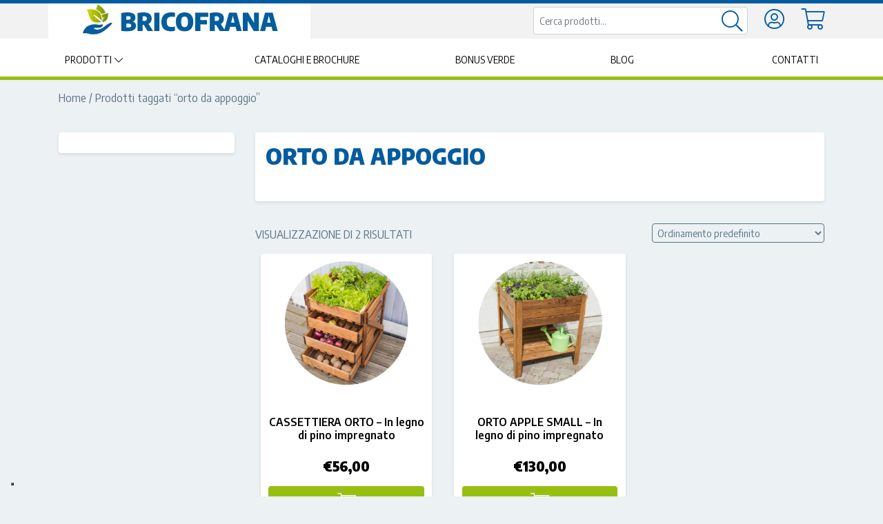

--- FILE ---
content_type: text/html; charset=UTF-8
request_url: https://www.bricofrana.it/tag-prodotto/orto-da-appoggio/
body_size: 13234
content:
<!doctype html>
<html lang="it">
<head>
    <title>orto da appoggio - Bricofrana - Vendita Online</title>
    <meta http-equiv="Content-Type" content="text/html" charset="UTF-8" />
    <meta name="viewport" content="width=device-width, initial-scale=1, maximum-scale=1, viewport-fit=cover">
    <meta http-equiv="X-UA-Compatible" content="IE=edge" />

    
        <!-- Global site tag (gtag.js) - Google Analytics -->
        <script async src="https://www.googletagmanager.com/gtag/js?id=UA-34597497-37"></script>
        <script>
            window.dataLayer = window.dataLayer || [];
            function gtag(){dataLayer.push(arguments);}
            gtag('js', new Date());

            gtag('config', 'UA-34597497-37', { 'anonymize_ip': true });
        </script>

    
    
        <!-- Facebook Pixel Code -->
        <script type="text/plain">
            !function(f,b,e,v,n,t,s)
            {if(f.fbq)return;n=f.fbq=function(){n.callMethod?
                n.callMethod.apply(n,arguments):n.queue.push(arguments)};
                if(!f._fbq)f._fbq=n;n.push=n;n.loaded=!0;n.version='2.0';
                n.queue=[];t=b.createElement(e);t.async=!0;
                t.src=v;s=b.getElementsByTagName(e)[0];
                s.parentNode.insertBefore(t,s)}(window,document,'script',
                'https://connect.facebook.net/en_US/fbevents.js');
            fbq('init', '624331574436002');
            fbq('track', 'PageView');
        </script>
        
        <!-- End Facebook Pixel Code -->

    
    

    <!-- FAVICONS -->



    <link rel="apple-touch-icon" sizes="180x180" href="https://www.bricofrana.it/wp-content/themes/editheme2019/img/favicon/apple-touch-icon.png">
    <link rel="icon" type="image/png" sizes="32x32" href="https://www.bricofrana.it/wp-content/themes/editheme2019/img/favicon/favicon-32x32.png">
    <link rel="icon" type="image/png" sizes="16x16" href="https://www.bricofrana.it/wp-content/themes/editheme2019/img/favicon/favicon-16x16.png">
    <link rel="manifest" href="https://www.bricofrana.it/wp-content/themes/editheme2019/img/favicon/site.webmanifest">
    <link rel="mask-icon" href="https://www.bricofrana.it/wp-content/themes/editheme2019/img/favicon/safari-pinned-tab.svg" color="#5bbad5">
    <link rel="shortcut icon" href="https://www.bricofrana.it/wp-content/themes/editheme2019/img/favicon/favicon.ico">
    <meta name="msapplication-TileColor" content="#da532c">
    <meta name="msapplication-config" content="https://www.bricofrana.it/wp-content/themes/editheme2019/img/favicon/browserconfig.xml">
    <meta name="theme-color" content="#ffffff">
    <meta name='robots' content='index, follow, max-image-preview:large, max-snippet:-1, max-video-preview:-1' />

	<!-- This site is optimized with the Yoast SEO plugin v26.3 - https://yoast.com/wordpress/plugins/seo/ -->
	<link rel="canonical" href="https://www.bricofrana.it/tag-prodotto/orto-da-appoggio/" />
	<meta property="og:locale" content="it_IT" />
	<meta property="og:type" content="article" />
	<meta property="og:title" content="orto da appoggio - Bricofrana - Vendita Online" />
	<meta property="og:url" content="https://www.bricofrana.it/tag-prodotto/orto-da-appoggio/" />
	<meta property="og:site_name" content="Bricofrana - Vendita Online" />
	<meta property="og:image" content="https://www.bricofrana.it/wp-content/uploads/2019/03/logo-bricofrana-1.png" />
	<meta property="og:image:width" content="288" />
	<meta property="og:image:height" content="48" />
	<meta property="og:image:type" content="image/png" />
	<meta name="twitter:card" content="summary_large_image" />
	<script type="application/ld+json" class="yoast-schema-graph">{"@context":"https://schema.org","@graph":[{"@type":"CollectionPage","@id":"https://www.bricofrana.it/tag-prodotto/orto-da-appoggio/","url":"https://www.bricofrana.it/tag-prodotto/orto-da-appoggio/","name":"orto da appoggio - Bricofrana - Vendita Online","isPartOf":{"@id":"https://www.bricofrana.it/#website"},"primaryImageOfPage":{"@id":"https://www.bricofrana.it/tag-prodotto/orto-da-appoggio/#primaryimage"},"image":{"@id":"https://www.bricofrana.it/tag-prodotto/orto-da-appoggio/#primaryimage"},"thumbnailUrl":"https://www.bricofrana.it/wp-content/uploads/2022/03/CASSETTIERA--scaled.jpg","breadcrumb":{"@id":"https://www.bricofrana.it/tag-prodotto/orto-da-appoggio/#breadcrumb"},"inLanguage":"it-IT"},{"@type":"ImageObject","inLanguage":"it-IT","@id":"https://www.bricofrana.it/tag-prodotto/orto-da-appoggio/#primaryimage","url":"https://www.bricofrana.it/wp-content/uploads/2022/03/CASSETTIERA--scaled.jpg","contentUrl":"https://www.bricofrana.it/wp-content/uploads/2022/03/CASSETTIERA--scaled.jpg","width":1350,"height":1080},{"@type":"BreadcrumbList","@id":"https://www.bricofrana.it/tag-prodotto/orto-da-appoggio/#breadcrumb","itemListElement":[{"@type":"ListItem","position":1,"name":"Home","item":"https://www.bricofrana.it/"},{"@type":"ListItem","position":2,"name":"orto da appoggio"}]},{"@type":"WebSite","@id":"https://www.bricofrana.it/#website","url":"https://www.bricofrana.it/","name":"Bricofrana - Vendita Online","description":"Il primo fai date per l&#039;ambiente","potentialAction":[{"@type":"SearchAction","target":{"@type":"EntryPoint","urlTemplate":"https://www.bricofrana.it/?s={search_term_string}"},"query-input":{"@type":"PropertyValueSpecification","valueRequired":true,"valueName":"search_term_string"}}],"inLanguage":"it-IT"}]}</script>
	<!-- / Yoast SEO plugin. -->


<link rel='dns-prefetch' href='//capi-automation.s3.us-east-2.amazonaws.com' />
<link rel="alternate" type="application/rss+xml" title="Feed Bricofrana - Vendita Online &raquo; orto da appoggio Tag" href="https://www.bricofrana.it/tag-prodotto/orto-da-appoggio/feed/" />
<style id='wp-img-auto-sizes-contain-inline-css' type='text/css'>
img:is([sizes=auto i],[sizes^="auto," i]){contain-intrinsic-size:3000px 1500px}
/*# sourceURL=wp-img-auto-sizes-contain-inline-css */
</style>
<link rel='stylesheet' id='wp-block-library-css' href='https://www.bricofrana.it/wp-includes/css/dist/block-library/style.min.css?ver=6.9' type='text/css' media='all' />
<link rel='stylesheet' id='wc-blocks-style-css' href='https://www.bricofrana.it/wp-content/plugins/woocommerce/assets/client/blocks/wc-blocks.css?ver=wc-10.3.4' type='text/css' media='all' />
<style id='global-styles-inline-css' type='text/css'>
:root{--wp--preset--aspect-ratio--square: 1;--wp--preset--aspect-ratio--4-3: 4/3;--wp--preset--aspect-ratio--3-4: 3/4;--wp--preset--aspect-ratio--3-2: 3/2;--wp--preset--aspect-ratio--2-3: 2/3;--wp--preset--aspect-ratio--16-9: 16/9;--wp--preset--aspect-ratio--9-16: 9/16;--wp--preset--color--black: #000000;--wp--preset--color--cyan-bluish-gray: #abb8c3;--wp--preset--color--white: #ffffff;--wp--preset--color--pale-pink: #f78da7;--wp--preset--color--vivid-red: #cf2e2e;--wp--preset--color--luminous-vivid-orange: #ff6900;--wp--preset--color--luminous-vivid-amber: #fcb900;--wp--preset--color--light-green-cyan: #7bdcb5;--wp--preset--color--vivid-green-cyan: #00d084;--wp--preset--color--pale-cyan-blue: #8ed1fc;--wp--preset--color--vivid-cyan-blue: #0693e3;--wp--preset--color--vivid-purple: #9b51e0;--wp--preset--gradient--vivid-cyan-blue-to-vivid-purple: linear-gradient(135deg,rgb(6,147,227) 0%,rgb(155,81,224) 100%);--wp--preset--gradient--light-green-cyan-to-vivid-green-cyan: linear-gradient(135deg,rgb(122,220,180) 0%,rgb(0,208,130) 100%);--wp--preset--gradient--luminous-vivid-amber-to-luminous-vivid-orange: linear-gradient(135deg,rgb(252,185,0) 0%,rgb(255,105,0) 100%);--wp--preset--gradient--luminous-vivid-orange-to-vivid-red: linear-gradient(135deg,rgb(255,105,0) 0%,rgb(207,46,46) 100%);--wp--preset--gradient--very-light-gray-to-cyan-bluish-gray: linear-gradient(135deg,rgb(238,238,238) 0%,rgb(169,184,195) 100%);--wp--preset--gradient--cool-to-warm-spectrum: linear-gradient(135deg,rgb(74,234,220) 0%,rgb(151,120,209) 20%,rgb(207,42,186) 40%,rgb(238,44,130) 60%,rgb(251,105,98) 80%,rgb(254,248,76) 100%);--wp--preset--gradient--blush-light-purple: linear-gradient(135deg,rgb(255,206,236) 0%,rgb(152,150,240) 100%);--wp--preset--gradient--blush-bordeaux: linear-gradient(135deg,rgb(254,205,165) 0%,rgb(254,45,45) 50%,rgb(107,0,62) 100%);--wp--preset--gradient--luminous-dusk: linear-gradient(135deg,rgb(255,203,112) 0%,rgb(199,81,192) 50%,rgb(65,88,208) 100%);--wp--preset--gradient--pale-ocean: linear-gradient(135deg,rgb(255,245,203) 0%,rgb(182,227,212) 50%,rgb(51,167,181) 100%);--wp--preset--gradient--electric-grass: linear-gradient(135deg,rgb(202,248,128) 0%,rgb(113,206,126) 100%);--wp--preset--gradient--midnight: linear-gradient(135deg,rgb(2,3,129) 0%,rgb(40,116,252) 100%);--wp--preset--font-size--small: 13px;--wp--preset--font-size--medium: 20px;--wp--preset--font-size--large: 36px;--wp--preset--font-size--x-large: 42px;--wp--preset--spacing--20: 0.44rem;--wp--preset--spacing--30: 0.67rem;--wp--preset--spacing--40: 1rem;--wp--preset--spacing--50: 1.5rem;--wp--preset--spacing--60: 2.25rem;--wp--preset--spacing--70: 3.38rem;--wp--preset--spacing--80: 5.06rem;--wp--preset--shadow--natural: 6px 6px 9px rgba(0, 0, 0, 0.2);--wp--preset--shadow--deep: 12px 12px 50px rgba(0, 0, 0, 0.4);--wp--preset--shadow--sharp: 6px 6px 0px rgba(0, 0, 0, 0.2);--wp--preset--shadow--outlined: 6px 6px 0px -3px rgb(255, 255, 255), 6px 6px rgb(0, 0, 0);--wp--preset--shadow--crisp: 6px 6px 0px rgb(0, 0, 0);}:where(.is-layout-flex){gap: 0.5em;}:where(.is-layout-grid){gap: 0.5em;}body .is-layout-flex{display: flex;}.is-layout-flex{flex-wrap: wrap;align-items: center;}.is-layout-flex > :is(*, div){margin: 0;}body .is-layout-grid{display: grid;}.is-layout-grid > :is(*, div){margin: 0;}:where(.wp-block-columns.is-layout-flex){gap: 2em;}:where(.wp-block-columns.is-layout-grid){gap: 2em;}:where(.wp-block-post-template.is-layout-flex){gap: 1.25em;}:where(.wp-block-post-template.is-layout-grid){gap: 1.25em;}.has-black-color{color: var(--wp--preset--color--black) !important;}.has-cyan-bluish-gray-color{color: var(--wp--preset--color--cyan-bluish-gray) !important;}.has-white-color{color: var(--wp--preset--color--white) !important;}.has-pale-pink-color{color: var(--wp--preset--color--pale-pink) !important;}.has-vivid-red-color{color: var(--wp--preset--color--vivid-red) !important;}.has-luminous-vivid-orange-color{color: var(--wp--preset--color--luminous-vivid-orange) !important;}.has-luminous-vivid-amber-color{color: var(--wp--preset--color--luminous-vivid-amber) !important;}.has-light-green-cyan-color{color: var(--wp--preset--color--light-green-cyan) !important;}.has-vivid-green-cyan-color{color: var(--wp--preset--color--vivid-green-cyan) !important;}.has-pale-cyan-blue-color{color: var(--wp--preset--color--pale-cyan-blue) !important;}.has-vivid-cyan-blue-color{color: var(--wp--preset--color--vivid-cyan-blue) !important;}.has-vivid-purple-color{color: var(--wp--preset--color--vivid-purple) !important;}.has-black-background-color{background-color: var(--wp--preset--color--black) !important;}.has-cyan-bluish-gray-background-color{background-color: var(--wp--preset--color--cyan-bluish-gray) !important;}.has-white-background-color{background-color: var(--wp--preset--color--white) !important;}.has-pale-pink-background-color{background-color: var(--wp--preset--color--pale-pink) !important;}.has-vivid-red-background-color{background-color: var(--wp--preset--color--vivid-red) !important;}.has-luminous-vivid-orange-background-color{background-color: var(--wp--preset--color--luminous-vivid-orange) !important;}.has-luminous-vivid-amber-background-color{background-color: var(--wp--preset--color--luminous-vivid-amber) !important;}.has-light-green-cyan-background-color{background-color: var(--wp--preset--color--light-green-cyan) !important;}.has-vivid-green-cyan-background-color{background-color: var(--wp--preset--color--vivid-green-cyan) !important;}.has-pale-cyan-blue-background-color{background-color: var(--wp--preset--color--pale-cyan-blue) !important;}.has-vivid-cyan-blue-background-color{background-color: var(--wp--preset--color--vivid-cyan-blue) !important;}.has-vivid-purple-background-color{background-color: var(--wp--preset--color--vivid-purple) !important;}.has-black-border-color{border-color: var(--wp--preset--color--black) !important;}.has-cyan-bluish-gray-border-color{border-color: var(--wp--preset--color--cyan-bluish-gray) !important;}.has-white-border-color{border-color: var(--wp--preset--color--white) !important;}.has-pale-pink-border-color{border-color: var(--wp--preset--color--pale-pink) !important;}.has-vivid-red-border-color{border-color: var(--wp--preset--color--vivid-red) !important;}.has-luminous-vivid-orange-border-color{border-color: var(--wp--preset--color--luminous-vivid-orange) !important;}.has-luminous-vivid-amber-border-color{border-color: var(--wp--preset--color--luminous-vivid-amber) !important;}.has-light-green-cyan-border-color{border-color: var(--wp--preset--color--light-green-cyan) !important;}.has-vivid-green-cyan-border-color{border-color: var(--wp--preset--color--vivid-green-cyan) !important;}.has-pale-cyan-blue-border-color{border-color: var(--wp--preset--color--pale-cyan-blue) !important;}.has-vivid-cyan-blue-border-color{border-color: var(--wp--preset--color--vivid-cyan-blue) !important;}.has-vivid-purple-border-color{border-color: var(--wp--preset--color--vivid-purple) !important;}.has-vivid-cyan-blue-to-vivid-purple-gradient-background{background: var(--wp--preset--gradient--vivid-cyan-blue-to-vivid-purple) !important;}.has-light-green-cyan-to-vivid-green-cyan-gradient-background{background: var(--wp--preset--gradient--light-green-cyan-to-vivid-green-cyan) !important;}.has-luminous-vivid-amber-to-luminous-vivid-orange-gradient-background{background: var(--wp--preset--gradient--luminous-vivid-amber-to-luminous-vivid-orange) !important;}.has-luminous-vivid-orange-to-vivid-red-gradient-background{background: var(--wp--preset--gradient--luminous-vivid-orange-to-vivid-red) !important;}.has-very-light-gray-to-cyan-bluish-gray-gradient-background{background: var(--wp--preset--gradient--very-light-gray-to-cyan-bluish-gray) !important;}.has-cool-to-warm-spectrum-gradient-background{background: var(--wp--preset--gradient--cool-to-warm-spectrum) !important;}.has-blush-light-purple-gradient-background{background: var(--wp--preset--gradient--blush-light-purple) !important;}.has-blush-bordeaux-gradient-background{background: var(--wp--preset--gradient--blush-bordeaux) !important;}.has-luminous-dusk-gradient-background{background: var(--wp--preset--gradient--luminous-dusk) !important;}.has-pale-ocean-gradient-background{background: var(--wp--preset--gradient--pale-ocean) !important;}.has-electric-grass-gradient-background{background: var(--wp--preset--gradient--electric-grass) !important;}.has-midnight-gradient-background{background: var(--wp--preset--gradient--midnight) !important;}.has-small-font-size{font-size: var(--wp--preset--font-size--small) !important;}.has-medium-font-size{font-size: var(--wp--preset--font-size--medium) !important;}.has-large-font-size{font-size: var(--wp--preset--font-size--large) !important;}.has-x-large-font-size{font-size: var(--wp--preset--font-size--x-large) !important;}
/*# sourceURL=global-styles-inline-css */
</style>

<style id='classic-theme-styles-inline-css' type='text/css'>
/*! This file is auto-generated */
.wp-block-button__link{color:#fff;background-color:#32373c;border-radius:9999px;box-shadow:none;text-decoration:none;padding:calc(.667em + 2px) calc(1.333em + 2px);font-size:1.125em}.wp-block-file__button{background:#32373c;color:#fff;text-decoration:none}
/*# sourceURL=/wp-includes/css/classic-themes.min.css */
</style>
<link rel='stylesheet' id='woocommerce-layout-css' href='https://www.bricofrana.it/wp-content/plugins/woocommerce/assets/css/woocommerce-layout.css?ver=10.3.4' type='text/css' media='all' />
<link rel='stylesheet' id='woocommerce-smallscreen-css' href='https://www.bricofrana.it/wp-content/plugins/woocommerce/assets/css/woocommerce-smallscreen.css?ver=10.3.4' type='text/css' media='only screen and (max-width: 768px)' />
<link rel='stylesheet' id='woocommerce-general-css' href='https://www.bricofrana.it/wp-content/plugins/woocommerce/assets/css/woocommerce.css?ver=10.3.4' type='text/css' media='all' />
<style id='woocommerce-inline-inline-css' type='text/css'>
.woocommerce form .form-row .required { visibility: visible; }
/*# sourceURL=woocommerce-inline-inline-css */
</style>
<link rel='stylesheet' id='brands-styles-css' href='https://www.bricofrana.it/wp-content/plugins/woocommerce/assets/css/brands.css?ver=10.3.4' type='text/css' media='all' />
<link rel='stylesheet' id='wc-bundle-css-css' href='https://www.bricofrana.it/wp-content/plugins/woocommerce-product-bundles/assets/css/frontend/single-product.css?ver=6.10.3' type='text/css' media='all' />
<link rel='stylesheet' id='parent-style-css' href='https://www.bricofrana.it/wp-content/themes/editheme2019/style.css?ver=1627570538' type='text/css' media='all' />
<link rel='stylesheet' id='fontawesome-min-css' href='https://www.bricofrana.it/wp-content/themes/editheme2019/css/fontawesome.min.css?ver=1544630698' type='text/css' media='all' />
<link rel='stylesheet' id='fa-solid-css' href='https://www.bricofrana.it/wp-content/themes/editheme2019/css/solid.min.css?ver=1544630698' type='text/css' media='all' />
<link rel='stylesheet' id='fa-brands-css' href='https://www.bricofrana.it/wp-content/themes/editheme2019/css/brands.min.css?ver=1544630698' type='text/css' media='all' />
<link rel='stylesheet' id='fa-light-css' href='https://www.bricofrana.it/wp-content/themes/editheme2019/css/light.min.css?ver=1544630698' type='text/css' media='all' />
<link rel='stylesheet' id='mmenu-css-css' href='https://www.bricofrana.it/wp-content/themes/editheme2019/css/jquery.mmenu.all.css?ver=6.9' type='text/css' media='all' />
<link rel='stylesheet' id='wc-bundle-style-css' href='https://www.bricofrana.it/wp-content/plugins/woocommerce-product-bundles/assets/css/frontend/woocommerce.css?ver=6.10.3' type='text/css' media='all' />
<link rel='stylesheet' id='edigdpr-style-css' href='https://www.bricofrana.it/wp-content/plugins/edigdpr-client/css/gdpr-style.css?ver=1.0' type='text/css' media='all' />
<script type="text/javascript" src="https://www.bricofrana.it/wp-includes/js/jquery/jquery.min.js?ver=3.7.1" id="jquery-core-js"></script>
<script type="text/javascript" src="https://www.bricofrana.it/wp-includes/js/jquery/jquery-migrate.min.js?ver=3.4.1" id="jquery-migrate-js"></script>
<script type="text/javascript" src="https://www.bricofrana.it/wp-content/plugins/woocommerce/assets/js/jquery-blockui/jquery.blockUI.min.js?ver=2.7.0-wc.10.3.4" id="wc-jquery-blockui-js" defer="defer" data-wp-strategy="defer"></script>
<script type="text/javascript" id="wc-add-to-cart-js-extra">
/* <![CDATA[ */
var wc_add_to_cart_params = {"ajax_url":"/wp-admin/admin-ajax.php","wc_ajax_url":"/?wc-ajax=%%endpoint%%","i18n_view_cart":"Visualizza carrello","cart_url":"https://www.bricofrana.it/cart/","is_cart":"","cart_redirect_after_add":"no"};
//# sourceURL=wc-add-to-cart-js-extra
/* ]]> */
</script>
<script type="text/javascript" src="https://www.bricofrana.it/wp-content/plugins/woocommerce/assets/js/frontend/add-to-cart.min.js?ver=10.3.4" id="wc-add-to-cart-js" defer="defer" data-wp-strategy="defer"></script>
<script type="text/javascript" src="https://www.bricofrana.it/wp-content/plugins/woocommerce/assets/js/js-cookie/js.cookie.min.js?ver=2.1.4-wc.10.3.4" id="wc-js-cookie-js" defer="defer" data-wp-strategy="defer"></script>
<script type="text/javascript" id="woocommerce-js-extra">
/* <![CDATA[ */
var woocommerce_params = {"ajax_url":"/wp-admin/admin-ajax.php","wc_ajax_url":"/?wc-ajax=%%endpoint%%","i18n_password_show":"Mostra password","i18n_password_hide":"Nascondi password"};
//# sourceURL=woocommerce-js-extra
/* ]]> */
</script>
<script type="text/javascript" src="https://www.bricofrana.it/wp-content/plugins/woocommerce/assets/js/frontend/woocommerce.min.js?ver=10.3.4" id="woocommerce-js" defer="defer" data-wp-strategy="defer"></script>
<link rel="https://api.w.org/" href="https://www.bricofrana.it/wp-json/" /><link rel="alternate" title="JSON" type="application/json" href="https://www.bricofrana.it/wp-json/wp/v2/product_tag/941" /><!-- INJECTED BY PLUGIN EDINET SERVICE PACK -->
<!-- IUB-COOKIE-BLOCK-SKIP-START -->
<script>
    // Initialize the data layer for Google Tag Manager (this should mandatorily be done before the Cookie Solution is loaded)
    window.dataLayer = window.dataLayer || [];
    function gtag() {
        dataLayer.push(arguments);
    }
    // Default consent mode is "denied" for both ads and analytics as well as the optional types, but delay for 2 seconds until the Cookie Solution is loaded
    gtag("consent", "default", {
        ad_storage: "denied",
        analytics_storage: "denied",
        functionality_storage: "denied", // optional
        personalization_storage: "denied", // optional
        security_storage: "denied", // optional
        wait_for_update: 2000 // milliseconds
    });
    // Improve ad click measurement quality (optional)
    gtag('set', 'url_passthrough', true);
    // Further redact your ads data (optional)
    gtag("set", "ads_data_redaction", true);
    
    // Google Tag Manager
    (function(w, d, s, l, i) {
        w[l] = w[l] || [];
        w[l].push({
            'gtm.start': new Date().getTime(),
            event: 'gtm.js'
        });
        var f = d.getElementsByTagName(s)[0],
            j = d.createElement(s),
            dl = l != 'dataLayer' ? '&l=' + l : '';
        j.async = true;
        j.src =
            'https://www.googletagmanager.com/gtm.js?id=' + i + dl;
        f.parentNode.insertBefore(j, f);
    })(window, document, 'script', 'dataLayer', 'GTM-5TZQ4JT'); 
</script>
<!-- IUB-COOKIE-BLOCK-SKIP-END -->
<!-- END INJECTED BY PLUGIN EDINET SERVICE PACK -->	<noscript><style>.woocommerce-product-gallery{ opacity: 1 !important; }</style></noscript>
	<meta name="generator" content="Elementor 3.33.0; features: additional_custom_breakpoints; settings: css_print_method-external, google_font-enabled, font_display-auto">
			<script  type="text/javascript">
				!function(f,b,e,v,n,t,s){if(f.fbq)return;n=f.fbq=function(){n.callMethod?
					n.callMethod.apply(n,arguments):n.queue.push(arguments)};if(!f._fbq)f._fbq=n;
					n.push=n;n.loaded=!0;n.version='2.0';n.queue=[];t=b.createElement(e);t.async=!0;
					t.src=v;s=b.getElementsByTagName(e)[0];s.parentNode.insertBefore(t,s)}(window,
					document,'script','https://connect.facebook.net/en_US/fbevents.js');
			</script>
			<!-- WooCommerce Facebook Integration Begin -->
			<script  type="text/javascript">

				fbq('init', '624331574436002', {}, {
    "agent": "woocommerce_0-10.3.4-3.5.12"
});

				document.addEventListener( 'DOMContentLoaded', function() {
					// Insert placeholder for events injected when a product is added to the cart through AJAX.
					document.body.insertAdjacentHTML( 'beforeend', '<div class=\"wc-facebook-pixel-event-placeholder\"></div>' );
				}, false );

			</script>
			<!-- WooCommerce Facebook Integration End -->
						<style>
				.e-con.e-parent:nth-of-type(n+4):not(.e-lazyloaded):not(.e-no-lazyload),
				.e-con.e-parent:nth-of-type(n+4):not(.e-lazyloaded):not(.e-no-lazyload) * {
					background-image: none !important;
				}
				@media screen and (max-height: 1024px) {
					.e-con.e-parent:nth-of-type(n+3):not(.e-lazyloaded):not(.e-no-lazyload),
					.e-con.e-parent:nth-of-type(n+3):not(.e-lazyloaded):not(.e-no-lazyload) * {
						background-image: none !important;
					}
				}
				@media screen and (max-height: 640px) {
					.e-con.e-parent:nth-of-type(n+2):not(.e-lazyloaded):not(.e-no-lazyload),
					.e-con.e-parent:nth-of-type(n+2):not(.e-lazyloaded):not(.e-no-lazyload) * {
						background-image: none !important;
					}
				}
			</style>
						<style type="text/css">
				#container.wc360-container {
					width: 41%;
				}
				#container.wc360-container .fullscreen-button {
							display: none !important;
						}			</style>
			<!-- IUB-COOKIE-BLOCK-SKIP-START -->
<script class="_iub_cs_skip">
    // Initialize the data layer for Google Tag Manager (this should mandatorily be done before the Cookie Solution is loaded)
    window.dataLayer = window.dataLayer || [];
    function gtag() {
        dataLayer.push(arguments);
    }
    // Default consent mode is "denied" for both ads and analytics as well as the optional types, but delay for 2 seconds until the Cookie Solution is loaded
    gtag("consent", "default", {

        ad_storage: "denied",
        ad_user_data: "denied",
        ad_personalization: "denied",
        analytics_storage: "denied",
        functionality_storage: "denied", // optional
        personalization_storage: "denied", // optional
        security_storage: "denied", // optional
        wait_for_update: 2000 // milliseconds

    });
    // Improve ad click measurement quality (optional)
    gtag('set', 'url_passthrough', true);
    // Further redact your ads data (optional)
    gtag("set", "ads_data_redaction", true);

</script>
<!-- IUB-COOKIE-BLOCK-SKIP-END -->
<script type="text/javascript">
var _iub = _iub || [];
_iub.csConfiguration = {"askConsentAtCookiePolicyUpdate":true,"ccpaApplies":true,"consentOnContinuedBrowsing":false,"cookiePolicyInOtherWindow":true,"enableCcpa":true,"floatingPreferencesButtonDisplay":"bottom-left","invalidateConsentWithoutLog":true,"perPurposeConsent":true,"purposes":"1,2,3,4,5","siteId":3011582,"whitelabel":false,"cookiePolicyId":93683827,"lang":"it","cookiePolicyUrl":"https://www.bricofrana.it/informativa-cookie/","privacyPolicyUrl":"https://www.bricofrana.it/privacy/", "banner":{ "acceptButtonCaptionColor":"#FFFFFF","acceptButtonColor":"#0073CE","acceptButtonDisplay":true,"backgroundColor":"#FFFFFF","brandBackgroundColor":"#FFFFFF","brandTextColor":"#000000","closeButtonDisplay":false,"customizeButtonCaptionColor":"#4D4D4D","customizeButtonColor":"#DADADA","customizeButtonDisplay":true,"explicitWithdrawal":true,"listPurposes":true,"logo":"https://www.bricofrana.it/wp-content/uploads/2019/03/logo-bricofrana-1.png","position":"float-bottom-center","rejectButtonCaptionColor":"#FFFFFF","rejectButtonColor":"#0073CE","rejectButtonDisplay":true,"showPurposesToggles":true,"textColor":"#000000" },

        "callback": {
            onPreferenceExpressedOrNotNeeded: function(preference) {

                console.log("onPreferenceExpressedOrNotNeeded");
                
                if (typeof dataLayer === 'object') {

                    dataLayer.push({
                        iubenda_ccpa_opted_out: _iub.cs.api.isCcpaOptedOut()
                    });
                    if (!preference) {

                        console.log("iubenda_preference_not_needed");

                        dataLayer.push({
                            event: "iubenda_preference_not_needed"
                        });
                    } else {
                        if (preference.consent === true) {

                            console.log("iubenda_consent_given");

                            dataLayer.push({
                                event: "iubenda_consent_given"
                            });
                        } else if (preference.consent === false) {
                            console.log("iubenda_consent_rejected");
                            dataLayer.push({
                                event: "iubenda_consent_rejected"
                            });
                        } else if (preference.purposes) {
                            for (var purposeId in preference.purposes) {
                                if (preference.purposes[purposeId]) {

                                    console.log("iubenda_consent_given_purpose_" + purposeId);

                                    dataLayer.push({
                                        event: "iubenda_consent_given_purpose_" + purposeId
                                    });
                                }
                            }
                        }
                    }

                }

            }
        }
 };
</script>
<script type="text/javascript" src="//cdn.iubenda.com/cs/iubenda_cs.js" charset="UTF-8" async></script>


</head>

<body class="archive tax-product_tag term-orto-da-appoggio term-941 wp-theme-editheme2019 non-home theme-editheme2019 woocommerce woocommerce-page woocommerce-no-js elementor-default elementor-kit-8405">
<div id="mmenu-wrapper">
<div id="fb-root"></div>
<script async defer crossorigin="anonymous" src="https://connect.facebook.net/it_IT/sdk.js#xfbml=1&version=v3.2&appId=294728510648262"></script>
        <header class="wrap-header">
        <div class="header_row1">
            <div class="container">

                <div class="row ">
                    <div class="col-12 col-sm-6 col-md-4 col-header-logo">
                                            <a title="Torna in Homepage" href="/">

                            <img src="/wp-content/uploads/2019/03/logo-bricofrana-1.png" alt="Torna in Homepage" />
                        </a>
                                        </div>
                    <div class="col-12 d-block col-sm-6 d-md-none">
                        <nav id="main-menu-container">
                            <ul class="site-menu">
                            <li class="menu-item menu-item-type-post_type menu-item-object-page  menu-item-has-children"><span>Prodotti</span>
                                
            <ul>
                                <li class="mobile_macro_categoria">
                                        <a
                        
                            style="background-image:url(https://www.bricofrana.it/wp-content/uploads/2019/04/sistemazioni_ambientali-1.png);"

                        
                        href="https://www.bricofrana.it/categoria-prodotto/sistemazioni-ambientali/" data-cat-id="1089">Sistemazioni Ambientali



                    </a>
                    <ul>
                        
                                                        <li>

                                <a href="https://www.bricofrana.it/categoria-prodotto/sistemazioni-ambientali/controllo-erosione-rinforzato/">Controllo erosione rinforzato</a>

                            </li>

                        
                                                        <li>

                                <a href="https://www.bricofrana.it/categoria-prodotto/sistemazioni-ambientali/sistemi-di-fissaggio/">Sistemi di fissaggio</a>

                            </li>

                        
                                                        <li>

                                <a href="https://www.bricofrana.it/categoria-prodotto/sistemazioni-ambientali/geotessili-non-tessuti/">Geotessili</a>

                            </li>

                        
                                                        <li>

                                <a href="https://www.bricofrana.it/categoria-prodotto/sistemazioni-ambientali/controllo-erosione-superficiale-sistemazioni-ambientali/">Controllo erosione superficiale</a>

                            </li>

                        
                                                        <li>

                                <a href="https://www.bricofrana.it/categoria-prodotto/sistemazioni-ambientali/sistemazione-strade-e-piazzali/">Sistemazione strade e piazzali</a>

                            </li>

                        
                                                        <li>

                                <a href="https://www.bricofrana.it/categoria-prodotto/sistemazioni-ambientali/muri-di-sostegno/">Muri di sostegno</a>

                            </li>

                        
                    </ul>

                </li>

                                <li class="mobile_macro_categoria">
                                        <a
                        
                            style="background-image:url(https://www.bricofrana.it/wp-content/uploads/2019/04/orto_giardino-1.png);"

                        
                        href="https://www.bricofrana.it/categoria-prodotto/giardino-orto-urbano/" data-cat-id="1091">Giardino&amp;Orto urbano



                    </a>
                    <ul>
                        
                                                        <li>

                                <a href="https://www.bricofrana.it/categoria-prodotto/giardino-orto-urbano/bordure/">Bordure</a>

                            </li>

                        
                                                        <li>

                                <a href="https://www.bricofrana.it/categoria-prodotto/giardino-orto-urbano/difesa-da-insetti-e-parassiti/">Difesa da insetti e parassiti</a>

                            </li>

                        
                                                        <li>

                                <a href="https://www.bricofrana.it/categoria-prodotto/giardino-orto-urbano/pacciamatura-e-controllo-infestanti/">Pacciamatura e controllo infestanti</a>

                            </li>

                        
                                                        <li>

                                <a href="https://www.bricofrana.it/categoria-prodotto/giardino-orto-urbano/telo-preseminato/">Telo preseminato</a>

                            </li>

                        
                                                        <li>

                                <a href="https://www.bricofrana.it/categoria-prodotto/giardino-orto-urbano/orti-urbani/">Orti urbani</a>

                            </li>

                        
                    </ul>

                </li>

                                <li class="mobile_macro_categoria">
                                        <a
                        
                            style="background-image:url(https://www.bricofrana.it/wp-content/uploads/2019/04/arredamento-1.png);"

                        
                        href="https://www.bricofrana.it/categoria-prodotto/arredamento-esterno-e-repellenti-atossici/" data-cat-id="1093">Arredo Esterno e Repellenti Atossici



                    </a>
                    <ul>
                        
                                                        <li>

                                <a href="https://www.bricofrana.it/categoria-prodotto/arredamento-esterno-e-repellenti-atossici/steccati-e-recinzioni/">Steccati e recinzioni</a>

                            </li>

                        
                                                        <li>

                                <a href="https://www.bricofrana.it/categoria-prodotto/arredamento-esterno-e-repellenti-atossici/pavimentazioni-drenanti/">Pavimentazioni drenanti in lastre</a>

                            </li>

                        
                                                        <li>

                                <a href="https://www.bricofrana.it/categoria-prodotto/arredamento-esterno-e-repellenti-atossici/arredamento-esterno/">Arredamento esterno</a>

                            </li>

                        
                                                        <li>

                                <a href="https://www.bricofrana.it/categoria-prodotto/arredamento-esterno-e-repellenti-atossici/repellenti-interno-esterno/">Repellenti interno esterno</a>

                            </li>

                        
                                                        <li>

                                <a href="https://www.bricofrana.it/categoria-prodotto/arredamento-esterno-e-repellenti-atossici/repellenti-portatili/">Repellenti portatili</a>

                            </li>

                        
                                                        <li>

                                <a href="https://www.bricofrana.it/categoria-prodotto/arredamento-esterno-e-repellenti-atossici/arredo-esterno-gardne-line/">Garden line - arredo</a>

                            </li>

                        
                    </ul>

                </li>

                                <li class="mobile_macro_categoria">
                                        <a
                        
                            style="background-image:url(https://www.bricofrana.it/wp-content/uploads/2019/04/teli_impermeabili-1.png);"

                        
                        href="https://www.bricofrana.it/categoria-prodotto/drenaggi-e-teli-impermeabili/" data-cat-id="1090">Drenaggi e Teli impermeabili



                    </a>
                    <ul>
                        
                                                        <li>

                                <a href="https://www.bricofrana.it/categoria-prodotto/drenaggi-e-teli-impermeabili/geomembrane-teli-impermeabili/">Teli impermeabili</a>

                            </li>

                        
                                                        <li>

                                <a href="https://www.bricofrana.it/categoria-prodotto/drenaggi-e-teli-impermeabili/acque-superficiali/">Acque superficiali</a>

                            </li>

                        
                                                        <li>

                                <a href="https://www.bricofrana.it/categoria-prodotto/drenaggi-e-teli-impermeabili/acque-profonde/">Acque profonde</a>

                            </li>

                        
                                                        <li>

                                <a href="https://www.bricofrana.it/categoria-prodotto/drenaggi-e-teli-impermeabili/drenaggi-in-edilizia/">Drenaggi in edilizia</a>

                            </li>

                        
                    </ul>

                </li>

                                <li class="mobile_macro_categoria">
                                        <a
                        
                            style="background-image:url(https://www.bricofrana.it/wp-content/uploads/2019/04/sicurezza-2.png);"

                        
                        href="https://www.bricofrana.it/categoria-prodotto/sistemi-di-sicurezza-e-protezione/" data-cat-id="1092">Sistemi di Sicurezza e Protezione



                    </a>
                    <ul>
                        
                                                        <li>

                                <a href="https://www.bricofrana.it/categoria-prodotto/sistemi-di-sicurezza-e-protezione/sistemi-anticaduta-definitivi/">Sistemi anticaduta definitivi</a>

                            </li>

                        
                                                        <li>

                                <a href="https://www.bricofrana.it/categoria-prodotto/sistemi-di-sicurezza-e-protezione/reti-anti-intrusione/">Reti anti intrusione</a>

                            </li>

                        
                    </ul>

                </li>

                

            </ul>

                            </li>

                            <li id="menu-item-19742" class="menu-item menu-item-type-taxonomy menu-item-object-category menu-item-19742"><a href="https://www.bricofrana.it/category/senza-categoria/cataloghi-e-brochure-bricofrana/">Cataloghi e brochure</a></li>
<li id="menu-item-4394" class="menu-item menu-item-type-post_type menu-item-object-page menu-item-4394"><a href="https://www.bricofrana.it/bonus-verde/">Bonus Verde</a></li>
<li id="menu-item-4393" class="menu-item menu-item-type-post_type menu-item-object-page menu-item-4393"><a href="https://www.bricofrana.it/blog/">Blog</a></li>
<li id="menu-item-4395" class="menu-item menu-item-type-post_type menu-item-object-page menu-item-4395"><a href="https://www.bricofrana.it/contatti/">Contatti</a></li>

                            </ul>


                        </nav>
                        <a class="menu-button menu-toggle float-right" href="#main-menu-container"><i class="fa fa-bars"></i></a>
                                                    <a onclick="ga('send', 'event', 'richiesta telefonata header', 'click to call', '+393889388229');" href="tel:+393889388229"  class="menu-button menu-phone float-right phone_conversion"><i class="fa fa-phone"></i></a>
                                            </div>
                    <div class="col-8 col-sm-12 col-md-8">

                        <div class="wrap-header-icons float-md-right">

                            <div id="top_search" class="float-left">
                                <form action="/" method="get">
                                    <input type="text" class="form-control" name="s" placeholder="Cerca prodotti...">
                                    <input type="hidden" name="post_type" value="product">
                                    <button type="submit"><i class="fal fa-search"></i><i class="fal fa-arrow-right"></i></button>


                                </form>
                            </div>
                            <ul class="pre-menu clearfix float-sm-right float-md-left">


                                <li class="px-4"><a href="https://www.bricofrana.it/my-account/"><i class="fal fa-user-circle"></i></a></li>
                                <li style="position:relative;">

                                    <a href="https://www.bricofrana.it/cart/" id="cart_top">

                                        <i class="fal fa-shopping-cart"></i>

                                        <span id="top_cart_count" style="display:none">0
                                                    </span>


                                    </a>

                                    

                                </li>
                                <li class="d-block d-sm-none mobile_search">

                                    <a href="#"><i class="fal fa-search"></i></a>

                                </li>
                                 <!--
                                <li class="px-2 fake-menu-item">seguici su</li>


                                                                           <li class="menu-item social-links"><a title="Seguici su Facebook" target="_blank" href="https://www.facebook.com/bricofrana/"><i class="fab fa-facebook-square"></i></a></li>
                                                                                                                            <li class="menu-item social-links"><a title="Seguici su Twitter" target="_blank" href="https://twitter.com/bricofrana"><i class="fab fa-twitter-square"></i></a></li>
                                                                                                                            <li class="menu-item social-links"><a title="Seguici su Instagram" target="_blank" href="https://www.instagram.com/bricofrana/"><i class="fab fa-instagram"></i></a></li>
                                                                                                                            <li class="menu-item social-links"><a title="Seguici su YouTube" target="_blank" href="https://www.youtube.com/channel/UCTgse9Uu2SptF58k-8RkBow"><i class="fab fa-youtube-square"></i></a></li>
                                                                                                                                                                                                            <li class="menu-item social-links"><a title="Seguici su Pinterest" target="_blank" href="https://www.pinterest.it/BRICOFRANA/"><i class="fab fa-pinterest"></i></a></li>
                                        
                                        -->

                            </ul>
                        </div>
                    </div>
                </div>
            </div>
        </div>
        <div class="header_row2">
            <div class="container">
                <div class="row">
                    <div class="col-12 d-none d-md-block">
                        <nav class="navmenu main">
                            <ul class="site-menu">
                                <li id="menu-item-prodotti" class="menu-item menu-item-type-post_type menu-item-object-page menu-item-prodotti menu-item-has-children"><a href="#">Prodotti</a>
                                <div class="container mega-menu">
    <div class="row no-gutters">
        <div class="col-6 mega-menu-panel" id="mega-menu-panel1">
            <ul>
                                <li>
                                        <a
                        
                            style="background-image:url(https://www.bricofrana.it/wp-content/uploads/2019/04/sistemazioni_ambientali-1.png);"

                        
                        href="https://www.bricofrana.it/categoria-prodotto/sistemazioni-ambientali/" data-cat-id="1089">Sistemazioni Ambientali

                        <i class="fal fa-chevron-right"></i>

                    </a>
                </li>

                                <li>
                                        <a
                        
                            style="background-image:url(https://www.bricofrana.it/wp-content/uploads/2019/04/orto_giardino-1.png);"

                        
                        href="https://www.bricofrana.it/categoria-prodotto/giardino-orto-urbano/" data-cat-id="1091">Giardino&amp;Orto urbano

                        <i class="fal fa-chevron-right"></i>

                    </a>
                </li>

                                <li>
                                        <a
                        
                            style="background-image:url(https://www.bricofrana.it/wp-content/uploads/2019/04/arredamento-1.png);"

                        
                        href="https://www.bricofrana.it/categoria-prodotto/arredamento-esterno-e-repellenti-atossici/" data-cat-id="1093">Arredo Esterno e Repellenti Atossici

                        <i class="fal fa-chevron-right"></i>

                    </a>
                </li>

                                <li>
                                        <a
                        
                            style="background-image:url(https://www.bricofrana.it/wp-content/uploads/2019/04/teli_impermeabili-1.png);"

                        
                        href="https://www.bricofrana.it/categoria-prodotto/drenaggi-e-teli-impermeabili/" data-cat-id="1090">Drenaggi e Teli impermeabili

                        <i class="fal fa-chevron-right"></i>

                    </a>
                </li>

                                <li>
                                        <a
                        
                            style="background-image:url(https://www.bricofrana.it/wp-content/uploads/2019/04/sicurezza-2.png);"

                        
                        href="https://www.bricofrana.it/categoria-prodotto/sistemi-di-sicurezza-e-protezione/" data-cat-id="1092">Sistemi di Sicurezza e Protezione

                        <i class="fal fa-chevron-right"></i>

                    </a>
                </li>

                

            </ul>
        </div>
        <div class="col-6 mega-menu-panel" id="mega-menu-panel2">
                        <div class="mega-menu-subpanel" id="subpanel-1089">
                <ul>
                    
                                                <li>

                            <a href="https://www.bricofrana.it/categoria-prodotto/sistemazioni-ambientali/controllo-erosione-superficiale-sistemazioni-ambientali/">Controllo erosione superficiale</a>

                        </li>

                    
                                                <li>

                            <a href="https://www.bricofrana.it/categoria-prodotto/sistemazioni-ambientali/controllo-erosione-rinforzato/">Controllo erosione rinforzato</a>

                        </li>

                    
                                                <li>

                            <a href="https://www.bricofrana.it/categoria-prodotto/sistemazioni-ambientali/sistemazione-strade-e-piazzali/">Sistemazione strade e piazzali</a>

                        </li>

                    
                                                <li>

                            <a href="https://www.bricofrana.it/categoria-prodotto/sistemazioni-ambientali/geotessili-non-tessuti/">Geotessili</a>

                        </li>

                    
                                                <li>

                            <a href="https://www.bricofrana.it/categoria-prodotto/sistemazioni-ambientali/muri-di-sostegno/">Muri di sostegno</a>

                        </li>

                    
                                                <li>

                            <a href="https://www.bricofrana.it/categoria-prodotto/sistemazioni-ambientali/sistemi-di-fissaggio/">Sistemi di fissaggio</a>

                        </li>

                    
                </ul>




            </div>
                        <div class="mega-menu-subpanel" id="subpanel-1091">
                <ul>
                    
                                                <li>

                            <a href="https://www.bricofrana.it/categoria-prodotto/giardino-orto-urbano/orti-urbani/">Orti urbani</a>

                        </li>

                    
                                                <li>

                            <a href="https://www.bricofrana.it/categoria-prodotto/giardino-orto-urbano/pacciamatura-e-controllo-infestanti/">Pacciamatura e controllo infestanti</a>

                        </li>

                    
                                                <li>

                            <a href="https://www.bricofrana.it/categoria-prodotto/giardino-orto-urbano/telo-preseminato/">Telo preseminato</a>

                        </li>

                    
                                                <li>

                            <a href="https://www.bricofrana.it/categoria-prodotto/giardino-orto-urbano/bordure/">Bordure</a>

                        </li>

                    
                                                <li>

                            <a href="https://www.bricofrana.it/categoria-prodotto/giardino-orto-urbano/difesa-da-insetti-e-parassiti/">Difesa da insetti e parassiti</a>

                        </li>

                    
                </ul>




            </div>
                        <div class="mega-menu-subpanel" id="subpanel-1093">
                <ul>
                    
                                                <li>

                            <a href="https://www.bricofrana.it/categoria-prodotto/arredamento-esterno-e-repellenti-atossici/pavimentazioni-drenanti/">Pavimentazioni drenanti in lastre</a>

                        </li>

                    
                                                <li>

                            <a href="https://www.bricofrana.it/categoria-prodotto/arredamento-esterno-e-repellenti-atossici/arredamento-esterno/">Arredamento esterno</a>

                        </li>

                    
                                                <li>

                            <a href="https://www.bricofrana.it/categoria-prodotto/arredamento-esterno-e-repellenti-atossici/arredo-esterno-gardne-line/">Garden line - arredo</a>

                        </li>

                    
                                                <li>

                            <a href="https://www.bricofrana.it/categoria-prodotto/arredamento-esterno-e-repellenti-atossici/steccati-e-recinzioni/">Steccati e recinzioni</a>

                        </li>

                    
                                                <li>

                            <a href="https://www.bricofrana.it/categoria-prodotto/arredamento-esterno-e-repellenti-atossici/repellenti-interno-esterno/">Repellenti interno esterno</a>

                        </li>

                    
                                                <li>

                            <a href="https://www.bricofrana.it/categoria-prodotto/arredamento-esterno-e-repellenti-atossici/repellenti-portatili/">Repellenti portatili</a>

                        </li>

                    
                </ul>




            </div>
                        <div class="mega-menu-subpanel" id="subpanel-1090">
                <ul>
                    
                                                <li>

                            <a href="https://www.bricofrana.it/categoria-prodotto/drenaggi-e-teli-impermeabili/geomembrane-teli-impermeabili/">Teli impermeabili</a>

                        </li>

                    
                                                <li>

                            <a href="https://www.bricofrana.it/categoria-prodotto/drenaggi-e-teli-impermeabili/acque-superficiali/">Acque superficiali</a>

                        </li>

                    
                                                <li>

                            <a href="https://www.bricofrana.it/categoria-prodotto/drenaggi-e-teli-impermeabili/acque-profonde/">Acque profonde</a>

                        </li>

                    
                                                <li>

                            <a href="https://www.bricofrana.it/categoria-prodotto/drenaggi-e-teli-impermeabili/drenaggi-in-edilizia/">Drenaggi in edilizia</a>

                        </li>

                    
                </ul>




            </div>
                        <div class="mega-menu-subpanel" id="subpanel-1092">
                <ul>
                    
                                                <li>

                            <a href="https://www.bricofrana.it/categoria-prodotto/sistemi-di-sicurezza-e-protezione/reti-anti-intrusione/">Reti anti intrusione</a>

                        </li>

                    
                                                <li>

                            <a href="https://www.bricofrana.it/categoria-prodotto/sistemi-di-sicurezza-e-protezione/sistemi-anticaduta-definitivi/">Sistemi anticaduta definitivi</a>

                        </li>

                    
                </ul>




            </div>
            
        </div>
    </div>


</div>




                                </li>

                            <li class="menu-item menu-item-type-taxonomy menu-item-object-category menu-item-19742"><a href="https://www.bricofrana.it/category/senza-categoria/cataloghi-e-brochure-bricofrana/">Cataloghi e brochure</a></li>
<li class="menu-item menu-item-type-post_type menu-item-object-page menu-item-4394"><a href="https://www.bricofrana.it/bonus-verde/">Bonus Verde</a></li>
<li class="menu-item menu-item-type-post_type menu-item-object-page menu-item-4393"><a href="https://www.bricofrana.it/blog/">Blog</a></li>
<li class="menu-item menu-item-type-post_type menu-item-object-page menu-item-4395"><a href="https://www.bricofrana.it/contatti/">Contatti</a></li>

                            </ul>


                        </nav>

                    </div>

                </div>
            </div>
        </div>
    </header>
    
    <div id="menu_background"></div>

	
        

	<!-- woocommerce.php -->
<section class="wrap-page pt-3 pb-5">
    <div class="container">
        <div class="row">
            <div class="col-12 pb-4">
                <nav class="woocommerce-breadcrumb" aria-label="Breadcrumb"><a href="https://www.bricofrana.it">Home</a>&nbsp;&#47;&nbsp;Prodotti taggati &ldquo;orto da appoggio&rdquo;</nav>            </div>
        </div>
        <div class="woocommerce-container">
          <div class="row">
                            <!-- is tax altre-->
                <div class="col-12 col-md-4 col-lg-3 sidebar-bg">
                    <div id="entry-woocommerce">
                            <aside>

        <div class="aside_box shadowed_box">

            
        </div>
    </aside>                    </div>
                </div>
                <div class="col-12 col-md-8 col-lg-9">
                    <div id="entry-woocommerce">
                        
			<div class="tax_content shadowed_box">
				<h1 class="page-title">orto da appoggio</h1>

			
			</div>
			
				<div class="woocommerce-notices-wrapper"></div><p class="woocommerce-result-count" role="alert" aria-relevant="all" >
	Visualizzazione di 2 risultati</p>
<form class="woocommerce-ordering" method="get">
		<select
		name="orderby"
		class="orderby"
					aria-label="Ordine negozio"
			>
					<option value="menu_order"  selected='selected'>Ordinamento predefinito</option>
					<option value="popularity" >Popolarità</option>
					<option value="rating" >Valutazione media</option>
					<option value="date" >Ordina in base al più recente</option>
					<option value="price" >Prezzo: dal più economico</option>
					<option value="price-desc" >Prezzo: dal più caro</option>
			</select>
	<input type="hidden" name="paged" value="1" />
	</form>

				<ul class="products columns-3">

																					<li class="product type-product post-20108 status-publish first outofstock product_cat-giardino-orto-urbano product_cat-orti-urbani product_tag-bonus-verde product_tag-cassettiera product_tag-legno-di-conifera product_tag-orti-urbani product_tag-orto-da-appoggio product_tag-orto-fai-da-te product_tag-orto-sul-balcone product_tag-orto-sul-terrazzo product_tag-orto-urbano product_tag-orto-verticale product_tag-ortolegno product_tag-ortolegno-a-due-ripiani product_tag-pino-impregnato has-post-thumbnail shipping-taxable purchasable product-type-simple">
	<a href="https://www.bricofrana.it/prodotto/cassettiera-orto/" class="woocommerce-LoopProduct-link woocommerce-loop-product__link"><div class="woocommerce-item" >

    <div class="woocommerce-item-inner  shadowed_box">

    <div class="zoom_bg_container" >
        <div class="woocommerce-thumb zoom_bg" style = "background-image:url(https://www.bricofrana.it/wp-content/uploads/2022/03/CASSETTIERA--768x614.jpg" >
            <a href = "https://www.bricofrana.it/prodotto/cassettiera-orto/" title = "CASSETTIERA ORTO  &#8211; In legno di pino impregnato" ><span >CASSETTIERA ORTO  &#8211; In legno di pino impregnato</span></a>


        </div>
        <div class="woocommerce-item-marchi">

            
            
                    </div>
    </div>
    <div class="woocommerce-item-lower">
        <div class="woocommerce-item-stars">
                    </div>
        <h3>
            <a title="CASSETTIERA ORTO  &#8211; In legno di pino impregnato" href="https://www.bricofrana.it/prodotto/cassettiera-orto/">
                CASSETTIERA ORTO  &#8211; In legno di pino impregnato            </a>
        </h3>
        <div class="woocommerce-price"><span class="woocommerce-Price-amount amount"><bdi><span class="woocommerce-Price-currencySymbol">&euro;</span>56,00</bdi></span></div>
        <a class="btn btn-standard btn-add-to-cart" href="https://www.bricofrana.it/prodotto/cassettiera-orto/">
            <i class="fal fa-cart-plus"></i>
        </a>
    </div>

    </div>
</div></li>
																	<li class="product type-product post-20105 status-publish outofstock product_cat-giardino-orto-urbano product_cat-orti-urbani product_tag-bonus-verde product_tag-legno-di-conifera product_tag-orti-urbani product_tag-orto-da-appoggio product_tag-orto-fai-da-te product_tag-orto-sul-balcone product_tag-orto-sul-terrazzo product_tag-orto-urbano product_tag-orto-verticale product_tag-ortolegno product_tag-ortolegno-a-due-ripiani product_tag-pino-impregnato has-post-thumbnail shipping-taxable purchasable product-type-simple">
	<a href="https://www.bricofrana.it/prodotto/ortolegno-a-due-ripiani-2/" class="woocommerce-LoopProduct-link woocommerce-loop-product__link"><div class="woocommerce-item" >

    <div class="woocommerce-item-inner  shadowed_box">

    <div class="zoom_bg_container" >
        <div class="woocommerce-thumb zoom_bg" style = "background-image:url(https://www.bricofrana.it/wp-content/uploads/2022/03/orto-APPLE-SMALL-768x614.jpg" >
            <a href = "https://www.bricofrana.it/prodotto/ortolegno-a-due-ripiani-2/" title = "ORTO APPLE SMALL &#8211; In legno di pino impregnato" ><span >ORTO APPLE SMALL &#8211; In legno di pino impregnato</span></a>


        </div>
        <div class="woocommerce-item-marchi">

            
            
                    </div>
    </div>
    <div class="woocommerce-item-lower">
        <div class="woocommerce-item-stars">
                    </div>
        <h3>
            <a title="ORTO APPLE SMALL &#8211; In legno di pino impregnato" href="https://www.bricofrana.it/prodotto/ortolegno-a-due-ripiani-2/">
                ORTO APPLE SMALL &#8211; In legno di pino impregnato            </a>
        </h3>
        <div class="woocommerce-price"><span class="woocommerce-Price-amount amount"><bdi><span class="woocommerce-Price-currencySymbol">&euro;</span>130,00</bdi></span></div>
        <a class="btn btn-standard btn-add-to-cart" href="https://www.bricofrana.it/prodotto/ortolegno-a-due-ripiani-2/">
            <i class="fal fa-cart-plus"></i>
        </a>
    </div>

    </div>
</div></li>
									
				</ul>

				
				                    </div>
                </div>

                            </div>
        </div>
    </div>
</section>


    <div class="container">
        <div class="row">

            <div class="col-12 loghi_bottom">

                                    <div class="single_logo_bottom">
                        <div class="single_logo_bottom_inner"  style="background-image:url(https://www.bricofrana.it/wp-content/uploads/2019/04/GeoBrugg-Corretto.jpg">

                            

                        <a href="https://www.geobrugg.com/index_it.html.com" target="_blank"><span>Geobrugg</span></a>

                                                    </div>
                    </div>
                    

            </div>

        </div>

    </div>






<!-- Footer -->
<footer >
    <div class="wrap-footer1">
        <div class="container">
            <div class="row">
                <div class="col-12 col-sm-6 col-md-3 logo_footer">
                    <a href="/" title="Homepage Bricofrana">
                        <img src="https://www.bricofrana.it/wp-content/themes/editheme2019/img/bricofrana_logo_trasparente.png" />
                        <span>Bricofrana</span>
                    </a>
                </div>

                <div class="col-12 col-sm-6 col-md-2 menu_footer">
                    <h3>
                        <a href="https://www.bricofrana.it/shop/" title="Shop Bricofrana">Prodotti</a>
                    </h3>
                                                            <ul>

                                                <li>
                                                        <a href="https://www.bricofrana.it/categoria-prodotto/sistemazioni-ambientali/" data-cat-id="1089">Sistemazioni Ambientali</a>
                        </li>
                                                <li>
                                                        <a href="https://www.bricofrana.it/categoria-prodotto/giardino-orto-urbano/" data-cat-id="1091">Giardino&amp;Orto urbano</a>
                        </li>
                                                <li>
                                                        <a href="https://www.bricofrana.it/categoria-prodotto/arredamento-esterno-e-repellenti-atossici/" data-cat-id="1093">Arredo Esterno e Repellenti Atossici</a>
                        </li>
                                                <li>
                                                        <a href="https://www.bricofrana.it/categoria-prodotto/drenaggi-e-teli-impermeabili/" data-cat-id="1090">Drenaggi e Teli impermeabili</a>
                        </li>
                                                <li>
                                                        <a href="https://www.bricofrana.it/categoria-prodotto/sistemi-di-sicurezza-e-protezione/" data-cat-id="1092">Sistemi di Sicurezza e Protezione</a>
                        </li>
                        
                    </ul>

                                    </div>

                <div class="col-12 col-sm-6 col-md-2 menu_footer">
                    <h3>Consigli</h3>
                    <ul>
                        <li id="menu-item-5283" class="menu-item menu-item-type-post_type menu-item-object-page menu-item-5283"><a href="https://www.bricofrana.it/offerte/">Offerte</a></li>
<li id="menu-item-5284" class="menu-item menu-item-type-post_type menu-item-object-page menu-item-5284"><a href="https://www.bricofrana.it/blog/">Blog</a></li>
<li id="menu-item-5285" class="menu-item menu-item-type-taxonomy menu-item-object-category menu-item-5285"><a href="https://www.bricofrana.it/category/video/">Consigli di posa</a></li>
<li id="menu-item-5286" class="menu-item menu-item-type-post_type menu-item-object-page menu-item-5286"><a href="https://www.bricofrana.it/bonus-verde/">Bonus Verde</a></li>
<li id="menu-item-5287" class="menu-item menu-item-type-post_type menu-item-object-page menu-item-5287"><a href="https://www.bricofrana.it/blog/">Blog</a></li>
<li id="menu-item-5288" class="menu-item menu-item-type-post_type menu-item-object-page menu-item-5288"><a href="https://www.bricofrana.it/newsletter/">Newsletter</a></li>
                    </ul>

                </div>

                <div class="col-12 col-sm-6 col-md-2 menu_footer">
                    <h3>Aiuto e contatti</h3>
                    <ul>
                        <li id="menu-item-5289" class="menu-item menu-item-type-post_type menu-item-object-page menu-item-5289"><a href="https://www.bricofrana.it/faq/">Domande frequenti</a></li>
<li id="menu-item-5290" class="menu-item menu-item-type-post_type menu-item-object-page menu-item-5290"><a href="https://www.bricofrana.it/contatti/">Contatti</a></li>
<li id="menu-item-5291" class="menu-item menu-item-type-post_type menu-item-object-page menu-item-5291"><a href="https://www.bricofrana.it/condizioni-di-vendita/">Condizioni di vendita</a></li>
<li id="menu-item-5295" class="menu-item menu-item-type-post_type menu-item-object-page menu-item-5295"><a href="https://www.bricofrana.it/spedizioni/">Spedizioni</a></li>
<li id="menu-item-5299" class="menu-item menu-item-type-post_type menu-item-object-page menu-item-5299"><a href="https://www.bricofrana.it/modalita-di-pagamento/">Modalità di pagamento</a></li>
                    </ul>

                </div>

                <div class="col-12 col-md-3">
                    <div class="fb-page" data-href="https://www.facebook.com/bricofrana/" data-tabs="timeline" data-height="250" data-small-header="false" data-adapt-container-width="true" data-hide-cover="false" data-show-facepile="false"><blockquote cite="https://www.facebook.com/bricofrana/" class="fb-xfbml-parse-ignore"><a href="https://www.facebook.com/bricofrana/">BRICOFRANA</a></blockquote></div>
                </div>

            </div>
        </div>
    </div>
    <div class="wrap-footer2">
        <div class="container">

            <div class="row">
                <div class="col-12 col-md-6">
                    <strong>GEOPRODOTTI SAS</strong>&nbsp;|&nbsp;<em>Il primo fai date per l&#039;ambiente</em>
                    <ul class="menu-footer-bottom">
                        <li><a href="tel:+39 388 9388229">+39 388 9388229</a></li>
                        <li><a href="mailto:info@bricofrana.it">info@bricofrana.it</a></li>
                        <li>P IVA 03603260047</li>

                        
                            <li>
                                <a href="https://www.bricofrana.it/informativa-cookie/">Cookie</a></li>
                                                
                            <li><a href="https://www.bricofrana.it/privacy/">Privacy</a></li>
                        
                    </ul>
                </div>
                <div class="col-12 col-md-6">
                    <div class="social_footer">
                        <span>Seguici su</span>
                        <ul>
                                                        <li>
                                <a href="https://www.facebook.com/bricofrana/" target="_blank"><i class="fab fa-facebook-square"></i></a>
                            </li>
                                                                                        <li>
                                    <a href="https://twitter.com/bricofrana" target="_blank"><i class="fab fa-twitter"></i></a>
                                </li>
                                                                                        <li>
                                    <a href="https://www.youtube.com/channel/UCTgse9Uu2SptF58k-8RkBow" target="_blank"><i class="fab fa-youtube"></i></a>
                                </li>
                                                                                        <li>
                                    <a href="https://www.instagram.com/bricofrana/" target="_blank"><i class="fab fa-instagram"></i></a>
                                </li>
                                                                                        <li>
                                    <a href="https://www.pinterest.it/BRICOFRANA/" target="_blank"><i class="fab fa-pinterest"></i></a>
                                </li>
                                                    </ul>
                    </div>

                </div>
            </div>
        </div>
    </div>
    <div class="credits">
        <div class="container">
            <div class="row">
                <div class="col-md-4 offset-md-4">
                    <a title="Edinet - Realizziamo siti web" target="_blank" href="https://www.edinet.info/"><img width="120" src="https://www.bricofrana.it/wp-content/themes/editheme2019/img/logo-edinet-credits.png" alt="Edinet - Realizziamo siti web"></a>
                </div>
            </div>
        </div>
    </div>
</footer>




    <!-- phone conversion for facebook -->
    <script type="text/javascript">

        jQuery(document).ready(function() {

            jQuery(".phone_conversion").click(edi_FbPhoneConversion);

        });

        function edi_FbPhoneConversion(e)
        {
            if (typeof fbq === "function") {

                console.log("sending fb lead");

                fbq('track', 'Lead');

            }
        }

    </script>


<script type="speculationrules">
{"prefetch":[{"source":"document","where":{"and":[{"href_matches":"/*"},{"not":{"href_matches":["/wp-*.php","/wp-admin/*","/wp-content/uploads/*","/wp-content/*","/wp-content/plugins/*","/wp-content/themes/editheme2019/*","/*\\?(.+)"]}},{"not":{"selector_matches":"a[rel~=\"nofollow\"]"}},{"not":{"selector_matches":".no-prefetch, .no-prefetch a"}}]},"eagerness":"conservative"}]}
</script>
<script type="application/ld+json">{"@context":"https:\/\/schema.org\/","@type":"BreadcrumbList","itemListElement":[{"@type":"ListItem","position":1,"item":{"name":"Home","@id":"https:\/\/www.bricofrana.it"}},{"@type":"ListItem","position":2,"item":{"name":"Prodotti taggati &amp;ldquo;orto da appoggio&amp;rdquo;","@id":"https:\/\/www.bricofrana.it\/tag-prodotto\/orto-da-appoggio\/"}}]}</script>			<!-- Facebook Pixel Code -->
			<noscript>
				<img
					height="1"
					width="1"
					style="display:none"
					alt="fbpx"
					src="https://www.facebook.com/tr?id=624331574436002&ev=PageView&noscript=1"
				/>
			</noscript>
			<!-- End Facebook Pixel Code -->
						<script>
				const lazyloadRunObserver = () => {
					const lazyloadBackgrounds = document.querySelectorAll( `.e-con.e-parent:not(.e-lazyloaded)` );
					const lazyloadBackgroundObserver = new IntersectionObserver( ( entries ) => {
						entries.forEach( ( entry ) => {
							if ( entry.isIntersecting ) {
								let lazyloadBackground = entry.target;
								if( lazyloadBackground ) {
									lazyloadBackground.classList.add( 'e-lazyloaded' );
								}
								lazyloadBackgroundObserver.unobserve( entry.target );
							}
						});
					}, { rootMargin: '200px 0px 200px 0px' } );
					lazyloadBackgrounds.forEach( ( lazyloadBackground ) => {
						lazyloadBackgroundObserver.observe( lazyloadBackground );
					} );
				};
				const events = [
					'DOMContentLoaded',
					'elementor/lazyload/observe',
				];
				events.forEach( ( event ) => {
					document.addEventListener( event, lazyloadRunObserver );
				} );
			</script>
				<script type='text/javascript'>
		(function () {
			var c = document.body.className;
			c = c.replace(/woocommerce-no-js/, 'woocommerce-js');
			document.body.className = c;
		})();
	</script>
	<script type="text/javascript" src="https://www.bricofrana.it/wp-content/plugins/woocommerce/assets/js/sourcebuster/sourcebuster.min.js?ver=10.3.4" id="sourcebuster-js-js"></script>
<script type="text/javascript" id="wc-order-attribution-js-extra">
/* <![CDATA[ */
var wc_order_attribution = {"params":{"lifetime":1.0e-5,"session":30,"base64":false,"ajaxurl":"https://www.bricofrana.it/wp-admin/admin-ajax.php","prefix":"wc_order_attribution_","allowTracking":true},"fields":{"source_type":"current.typ","referrer":"current_add.rf","utm_campaign":"current.cmp","utm_source":"current.src","utm_medium":"current.mdm","utm_content":"current.cnt","utm_id":"current.id","utm_term":"current.trm","utm_source_platform":"current.plt","utm_creative_format":"current.fmt","utm_marketing_tactic":"current.tct","session_entry":"current_add.ep","session_start_time":"current_add.fd","session_pages":"session.pgs","session_count":"udata.vst","user_agent":"udata.uag"}};
//# sourceURL=wc-order-attribution-js-extra
/* ]]> */
</script>
<script type="text/javascript" src="https://www.bricofrana.it/wp-content/plugins/woocommerce/assets/js/frontend/order-attribution.min.js?ver=10.3.4" id="wc-order-attribution-js"></script>
<script type="text/javascript" src="https://capi-automation.s3.us-east-2.amazonaws.com/public/client_js/capiParamBuilder/clientParamBuilder.bundle.js" id="facebook-capi-param-builder-js"></script>
<script type="text/javascript" id="facebook-capi-param-builder-js-after">
/* <![CDATA[ */
if (typeof clientParamBuilder !== "undefined") {
					clientParamBuilder.processAndCollectAllParams(window.location.href);
				}
//# sourceURL=facebook-capi-param-builder-js-after
/* ]]> */
</script>
<script type="text/javascript" src="https://www.bricofrana.it/wp-content/plugins/edinet-contact-forms/js/jquery.validate.min.js?ver=1.0" id="ediforms-jquery-validate-js"></script>
<script type="text/javascript" src="https://www.bricofrana.it/wp-content/plugins/edinet-contact-forms/js/localization/messages_it.js?ver=1.0" id="ediforms-jquery-validate-messages-js"></script>
<script type="text/javascript" src="https://www.bricofrana.it/wp-content/plugins/edinet-contact-forms/js/additional-methods.min.js?ver=1.0" id="ediforms-jquery-validate-methods-js"></script>
<script type="text/javascript" src="https://www.bricofrana.it/wp-content/plugins/edinet-contact-forms/js/localization/methods_it.js?ver=1.0" id="ediforms-jquery-validate-regional-js"></script>
<script type="text/javascript" src="https://www.bricofrana.it/wp-content/plugins/edinet-contact-forms/js/jquery.ui.datepicker.min.js?ver=1.0" id="ediforms-jquery-datepicker-js"></script>
<script type="text/javascript" src="https://www.bricofrana.it/wp-content/plugins/edinet-contact-forms/js/datepicker-it.js?ver=1.0" id="ediforms-jquery-datepicker-regional-js"></script>
<script type="text/javascript" src="https://www.bricofrana.it/wp-content/themes/editheme2019/js/all-init.js?ver=1677684167" id="script-name-js"></script>
<script type="text/javascript" src="https://www.bricofrana.it/wp-content/themes/editheme2019/js/jquery.mmenu.all.min.js" id="mmenu-js-js"></script>
<script type="text/javascript" src="https://www.bricofrana.it/wp-content/themes/editheme2019/js/bootstrap.bundle.min.js" id="boostrap-bundle-js-js"></script>
<script type="text/javascript" src="https://www.bricofrana.it/wp-content/plugins/edinet-service-pack/assets/js/edisp_captcha.js?ver=1762530154" id="edisp-captcha-js"></script>
<!-- WooCommerce JavaScript -->
<script type="text/javascript">
jQuery(function($) { 
/* WooCommerce Facebook Integration Event Tracking */
fbq('set', 'agent', 'woocommerce_0-10.3.4-3.5.12', '624331574436002');
fbq('track', 'PageView', {
    "source": "woocommerce_0",
    "version": "10.3.4",
    "pluginVersion": "3.5.12",
    "user_data": {}
}, {
    "eventID": "fb0a35b4-ab7b-4e35-beae-f936aaea1076"
});
 });
</script>

</div> <!-- fine mmenu_wrapper -->

</body></html>
<!-- Performance optimized by Redis Object Cache. Learn more: https://wprediscache.com -->


--- FILE ---
content_type: text/css
request_url: https://www.bricofrana.it/wp-content/themes/editheme2019/style.css?ver=1627570538
body_size: 17965
content:
/*
Theme Name: Editheme2019
Theme URI: https://www.edinet.info/
Author: Edinet
Author URI: https://www.edinet.info/
Description: 
Version: 1.0
License: All rights reserved
Text Domain: editheme

*/
@import url('https://fonts.googleapis.com/css?family=Encode+Sans+Semi+Condensed:400,500,600,900');
@import url("css/reset.css");
@import url("css/bootstrap.min.css");


.clr { clear: both }
.row:before, .row:after{display: none!important;}

a { color: var(--blue); text-decoration: none; }
a:hover, a:focus { color: var(--green); text-decoration: none; }

:focus {outline: 0;}
#gmap { height: 600px}
.static-gmap img { width: 100%; height: auto}

.btn.read-more { display: block;  padding: 0; margin: 10px auto 0;  }
.btn.read-more > a { border: 2px solid var(--black); padding: 12px 18px; text-transform: uppercase; color: var(--black); border-radius: 0; font-weight: 700; display: inline-block; font-size: 16px; }
.btn.read-more > a:hover { background-color: var(--black); color: white;}

a.read-more{color: var(--black); font-weight: 700; text-transform: uppercase}

.btn.btn-light, .btn.btn-dark, .ediforms .btn {font-weight:900; text-transform: uppercase}
.btn.btn-light {color: var(--black)}
.btn.btn-dark, .ediforms .btn {background-color: var(--black); border-color: var(--black); color:#fff}


/*================================
Effects and Animations
================================*/

.box-shadow { -webkit-box-shadow: 0px 0px 5px rgba(0, 0, 0, 0.4); -moz-box-shadow: 0px 0px 5px rgba(0, 0, 0, 0.4); box-shadow: 0px 0px 5px rgba(0, 0, 0, 0.4); }
.text-shadow { text-shadow: 0px 0px 2px rgba(150, 150, 150, 1);}

/*================================
FIX for Bootstrap and Google Maps Info window styes problem
================================*/

img[src*="gstatic.com/"], img[src*="googleapis.com/"] { max-width: none; }

/*================================
COLORS
================================*/
:root{
    --black: #000000;
    --grey: #6C757D;
    --light-grey: #F2F2F2;
    --blue-grey: #ECF1F4;
    --blue: #035CA0;
    --blue-dark: #577483;
    --light-green: #97BF12;
    --dark-gray: #222B2F;
}

/*================================
FONTS
================================*/

body { font-family: 'Encode Sans Semi Condensed', sans-serif; background-color:var(--blue-grey); color: var(--blue); line-height:1.3rem;}

/*================================
Header
================================*/

.header_row1 {background-color:var(--light-grey); border-top:5px solid var(--blue); height:56px; }
.header_row1 > .container { height:100%; }
.header_row1 > .container > .row { height:100%; }
.header_row2 {background-color:white; position:relative; }
.header_row2:after { width:100%; height:5px; content:''; position:absolute; left:0; bottom:0; background-color:var(--light-green); }

.wrap-header .navmenu.main > ul { height: 60px; background-color: #FFF;margin-bottom: 0}
/*.scrolling .wrap-header, .scrolling .wrap-header .navmenu.main > ul, .page-id-15 .wrap-header,
.scrolling .wrap-header .logo-desktop { height: 55px; }*/
.wrap-header { top: 0; left: 0; width: 100%; z-index: 10; position:relative; transition-property: top; transition-duration:.5s; }

body.scrolling .wrap-header { position:fixed; top:0; }

.admin-bar .wrap-header { /*top: 32px*/}
.wrap-header .logo-desktop { position: absolute; left: 15px; top: 10px; display: block; background-size: contain; background-repeat: no-repeat; width: 100%; height: 70px }
.wrap-header .navmenu ul { padding: 0; }
.wrap-header .navmenu.main > ul { display: flex; align-items: center; }
.wrap-header .navmenu > ul > li {     -webkit-box-flex:1;
    -ms-flex-positive:1;
    flex-grow:1;
    text-align:center; display: block; position: relative; list-style: none; padding: 22px 0; float: left; margin: 0; z-index:1000;}

.wrap-header .navmenu > ul > li:first-child { text-align:left; }
.wrap-header .navmenu > ul > li:last-child { text-align:right; }


.wrap-header .navmenu ul li:before { content: "";}
.wrap-header .navmenu ul li.menu-item-has-children a { padding: 10px 0 10px 9px}
.wrap-header .navmenu ul ul ul li a { padding: 10px 9px 10px 9px !important; }

.wrap-header .navmenu ul li.menu-item-has-children > a::after { content: "\f078"; font-family: 'Font Awesome 5 Pro'; color: var(--black);     margin-left: 4px; }
.wrap-header .navmenu ul li.menu-item-has-children > a:hover::after { color: var(--blue); }

.wrap-header .navmenu > ul  ul.sub-menu { display:  none; position: absolute; left: -10px; top: 30px; }
.wrap-header .navmenu ul ul.sub-menu { background-color: rgba(0, 111, 63, 1); padding:10px }
.wrap-header .navmenu ul ul.sub-menu li a { border: none !important}
.wrap-header .navmenu ul li:hover ul.sub-menu, .wrap-header .navmenu ul li:hover ul.sub-menu li { display: table; width: 100%; }
.wrap-header .navmenu ul li a { padding: 10px 9px;  color: var(--black); font-size: 14px; text-transform: uppercase; position:relative; }
.wrap-header .navmenu ul li a:hover, .wrap-header .navmenu ul li.current-menu-item a {  color: var(--blue);


}


.wrap-header .navmenu ul li a:hover:after, .wrap-header .navmenu ul li.current-menu-item a:after {  color: var(--blue); }

.wrap-header .navmenu ul ul ul.sub-menu {width:200px !important; }

.wrap-header-social .social-links { list-style: none; }
.wrap-header-social li { display: inline-block; }
.wrap-header-social li.social-links a { color: white; padding: 10px 10px 0 10px; }
.wrap-header-social .social-links i { font-size: 25px; }
.wrap-header-social li.companyphone { background: var(--black); padding: .8rem 1.25rem; border-radius: 0 0 10px 10px; }
.wrap-header-social li.companyphone a { color: #FFF; font-weight: 700; }

.col-header-logo { background-color:white; }
.col-header-logo img { display:block; max-width:288px; width:100%; height:auto; margin:0 auto;}


.gradient-mask.top {
    position: absolute; display: block; width: 100%; height: 95px;
    background: -moz-linear-gradient(top,  rgba(0,0,0,0.80) 0%, rgba(0,0,0,0) 100%); /* FF3.6-15 */
    background: -webkit-linear-gradient(top,  rgba(0,0,0,0.80) 0%,rgba(0,0,0,0) 100%); /* Chrome10-25,Safari5.1-6 */
    background: linear-gradient(to bottom,  rgba(0,0,0,0.80) 0%,rgba(0,0,0,0) 100%); /* W3C, IE10+, FF16+, Chrome26+, Opera12+, Safari7+ */
    filter: progid:DXImageTransform.Microsoft.gradient( startColorstr='#a6000000', endColorstr='#00000000',GradientType=0 ); /* IE6-9 */
}

.gradient-mask.bottom {
    position: absolute; display: block; width: 100%; height: 100%; bottom: 0;
    background: -moz-linear-gradient(bottom,  rgba(0,0,0,0.80) 0%, rgba(0,0,0,0) 100%); /* FF3.6-15 */
    background: -webkit-linear-gradient(bottom,  rgba(0,0,0,0.80) 0%,rgba(0,0,0,0) 100%); /* Chrome10-25,Safari5.1-6 */
    background: linear-gradient(to top,  rgba(0,0,0,0.30) 0%,rgba(0,0,0,0.30) 100%); /* W3C, IE10+, FF16+, Chrome26+, Opera12+, Safari7+ */
    filter: progid:DXImageTransform.Microsoft.gradient( startColorstr='#000000', endColorstr='#a6000000',GradientType=0 ); /* IE6-9 */
}

.container, #mega-slider { position: relative}

.home .slick-gallery { height: 444px;}
.slick-carousel { padding-bottom: 30px; }
/*EMILIO*/
#mega-slider .mega-slider-item { background-color: #000; position: relative; background-position: 50% 50%; background-size: cover; background-repeat: no-repeat; display: block; height: 444px;  }

.home #mega-slider  .container.figcaption figcaption a:link, .home #mega-slider  .container.figcaption figcaption a:visited, .home #mega-slider  .container.figcaption figcaption a:hover, .home #mega-slider  .container.figcaption figcaption a:focus, .home #mega-slider  .container.figcaption figcaption a:active {color: var(--light-green); text-decoration:none;}

.home #mega-slider  .container.figcaption figcaption a.btn.read-more { text-align:left; margin:0;}

.non-home #mega-slider .mega-slider-item { height: 350px; }
.is_photoswipe { cursor: pointer}
#mega-slider .mega-slider-item .slogan { position: absolute; color: #FFF; bottom: 30%; z-index: 8; width:100%; text-align:center; transform: translateY(-70%); }
#mega-slider .mega-slider-item .slogan h1{ margin: 0; color: #FFF; display: block; font-size: 4em; line-height: 1.5em; font-weight: 800; font-family: 'Vollkorn', serif; font-style: italic;}
#mega-slider .mega-slider-item .slogan h2{ font-size: 3em; font-weight: 500;}
#mega-slider .mega-slider-item .slogan img{ margin-top: 20px;}
#mega-slider .mega-slider-item .sub-title { position: absolute; bottom: 0; right: 0; padding: 40px; width: 50%; background-color: white; }
#mega-slider .mega-slider-item .sub-title > h2 { color: var(--black); text-transform: uppercase; margin: 0 auto 30px; text-align: center; font-size: 30px;  }
#mega-slider .mega-slider-item .sub-title h3 { color: var(--black); text-transform: uppercase; margin: 0 auto 20px;     font-size: 18px; white-space: nowrap; text-overflow: ellipsis; overflow: hidden; }
#mega-slider .mega-slider-item .sub-title p { font-size: 18px; height: 90px; overflow: hidden; }
#mega-slider .mega-slider-item .sub-title .btn.read-more { text-align: right; }

#mega-slider .mega-slider-item .wrap-read-more { position: absolute; color: #FFF; text-transform: uppercase; bottom: 40px; width: 100%; text-align: center;   z-index: 8; }
#mega-slider .mega-slider-item .read-more {}

#mega-slider .mega-slider-item span.expand {   position: absolute; bottom: 20px; right: 20px; z-index: 9; cursor: pointer; border: 1px solid #FFF; padding: 10px}
#mega-slider .mega-slider-item span.expand:hover { border: 1px solid #FFF; background: rgba(0,0,0,0.20)}
#mega-slider .mega-slider-item span.expand i { font-size: 30px; color: #FFF}

#mega-slider .container, #mega-slider .row, #mega-slider .col-md-12 { height: 100%; }

.slick-slider:not(.slick-initialized) { display:none; }

.menu-button { cursor: pointer; /* border: 1px solid #CCC;*/   position: absolute;   top: 8px; display: none}
.menu-button.btn-lang-switcher { display: block; float: right; position: relative; top: 14px; border: none}

a.menu-button:link  i,
a.menu-button:visited  i,
a.menu-button:hover  i,
a.menu-button:focus  i,
a.menu-button:active  i {

    color:var(--blue);
}

a.menu-button:hover i,
.pre-menu a:hover i {

    color:var(--green);
}



.menu-button i { color: var(--blue); top: 0; font-size: 30px; width: 35px; text-align: center; background-color: transparent; }
.menu-toggle { right: 15px;}
.menu-phone { right: 60px; top: 8px;}
.menu-phone i { font-size: 28px; }

body.admin-bar .mobile-menu { top:  123px }
.mobile-menu { visibility: visible; top: 95px; left: 0; position: fixed; overflow: hidden; background-color:rgba(96, 132, 195, 0.84);    width: 100%; }
.mobile-menu  li { display: table; vertical-align: middle; width: 50%; float: left;   position: relative; height: 50px; border-bottom: 1px solid #402e56; border-right: 1px solid #402e56 }
.mobile-menu  li a { color: #FFF; text-transform: uppercase; display: table-cell; vertical-align: middle;  text-align: center; line-height: 16px; font-size: 12px;   width: 100%; }
.mobile-menu.close { visibility: hidden;   height: 0}
.mobile-menu.open { visibility: visible; height: 100%}

.alert-row { background-color: #D70003; color: #FFF; text-align: center; font-weight: 700; padding: 10px; margin: 0; text-transform: uppercase }

ul.pre-menu {list-style-type:none; margin-top:8px; }
ul.pre-menu li { float:left; font-size:1.9rem; }

ul.pre-menu li a:link,
ul.pre-menu li a:visited,
ul.pre-menu li a:hover,
ul.pre-menu li a:focus,
ul.pre-menu li a:active {

    color:var(--blue);
}

header.checkout img {

    margin:0 auto;
    display:block;
    margin-top:1rem;
    padding-bottom:1rem;
}


/*================================
CARRELLO NEL MENU
================================*/

#cart_top span {position: absolute; right: -.5rem; top: -.5rem; font-size: .8rem; display: block; background-color: var(--red); width: 1.5rem; text-align: center; line-height: 1.5rem; height: 1.5rem; border-radius: 100%; color: white; }
#cart_top_mobile span {position: absolute;right: 0;top: -.5rem;font-size: .8rem;display: block;background-color: white;width: 1.5rem;text-align: center;line-height: 1.2rem;height: 1.5rem;border-radius: 100%;color: var(--red);border:1px solid var(--red);}
.topcartt {position:absolute; top:2rem; transform: translateX(-50%); left: 50%; z-index:100;}
.subbcart {width:300px;}
.ilt {width: 100%; padding: .5rem; background-color: var(--red); text-transform: uppercase; color: #fff; font-size: 1rem}
.ilt a, .ilt a:hover{ text-decoration: none; color: #fff;}
.iltp a {float: left; width: 26%; margin-right:4%}
.iltp h3{float: left; width: 70%; text-align: left; font-size: 16px; margin-top: 0}
.iltp p {float: left; width: 70%; text-align: left; font-size: 14px; line-height: 20px;}
.iltp{ width:100%; height:auto; float:left; border-bottom:solid 1px #eee; box-sizing:border-box; -moz-box-sizing:border-box; -webkit-box-sizing:border-box; padding:10px; background-color: #f1f1f1; }
.ilt:after, .ilt:before {bottom: 100%; left: 50%; border: solid transparent; content: " "; height: 0; width: 0; position: absolute; pointer-events: none;}
.ilt:after { border-bottom-color: var(--red); border-width: 10px;margin-left: -9px;}
#mycarro {width: 300px; height: auto; overflow: hidden; background-color: #fff;}
#carrellovuoto {margin: .5rem; font-size: 1rem;}
#myceckout {width: 100%; background-color: var(--gray); display: inline-block; font-size: 1rem; text-transform: uppercase; text-decoration: none; color: #fff; text-align: center; padding: .5rem;}

#top_search { width:311px; position:relative;margin-top: 5px; }
#top_search input.form-control {color:black; font-size:.9rem; height:40px; padding: .2rem 2rem .2rem .5rem; }
#top_search button {     position: absolute;
    right: .5rem;
    top: .4rem;
    font-size: 1.9rem;
    background-color:transparent;
    border:0 none;
     }

#top_search button:focus { border:0 none; outline:none;}

#top_search button i { color: var(--blue); }

form.ediforms input,
form.ediforms textarea  { font-size:.88rem; }

form.ediforms .free-sample {

    margin:1rem 0;
}


::placeholder { /* Chrome, Firefox, Opera, Safari 10.1+ */
    color: black;
    opacity: 1; /* Firefox */
}

:-ms-input-placeholder { /* Internet Explorer 10-11 */
    color: black;
}

::-ms-input-placeholder { /* Microsoft Edge */
    color: black;
}

/*================================
MEGA MENU PRODOTTI
================================*/

.mega-menu { position:absolute; min-width:590px; border-bottom-left-radius:.2rem; border-bottom-right-radius:.2rem; padding:0; margin-top: 19px; z-index:1000;     max-width: 800px; transition-property:display; transition-duration:.1s; display:none; left:-45px; }

.wrap-header .navmenu .mega-menu ul li {

    display: block;
    position: relative;
    list-style: none;
    padding: 0;
    float: none;
    margin: 0;
    white-space:nowrap;


}

.wrap-header .navmenu .mega-menu ul li a {display:block;  line-height: 46px;     text-transform: none; }

.wrap-header .navmenu .mega-menu ul li a {

    padding: 0;
    text-transform: none;
    font-size:14px;
    border-left:3px solid white;
    position:relative;

}

.wrap-header .navmenu .mega-menu ul li i {

    position:absolute;    right:7px;
    top:50%;
    transform:translateY(-50%);
    color:var(--blue);
    display: none;

}

.wrap-header .navmenu .mega-menu ul li a.hover {

    background-color:var(--blue-grey);
    color:var(--blue);
    border-left:3px solid var(--blue);


}

.wrap-header .navmenu .mega-menu ul li a.hover i {

    display:block;


}

#mega-menu-panel1 {  background-color:white;}
#mega-menu-panel1 a { background-repeat: no-repeat; background-position:26px center; text-indent: 66px; background-size: 24px 24px;
    -webkit-filter: grayscale(100%);
    -moz-filter: grayscale(100%);
    -ms-filter: grayscale(100%);
    -o-filter: grayscale(100%);
    filter: grayscale(100%);}

#mega-menu-panel1 a:hover {

    -webkit-filter: none;
    -moz-filter: none;
    -ms-filter: none;
    -o-filter: none;
    filter: none;

}

#mega-menu-panel2 { display:none; background-color:white; border-left:3px solid var(--blue-grey); }

.mega-menu-subpanel { display:none;}

.wrap-header .navmenu .mega-menu #mega-menu-panel2 ul li a {

    text-indent:30px;
    border:0 none;
    position:relative;
    left:-3px;
    width:calc(100% + 3px);
    border-left: 3px solid transparent;
}

.wrap-header .navmenu .mega-menu #mega-menu-panel2 ul li a:hover {

    background-color:var(--blue-grey);
    color:var(--blue);
    border-left: 3px solid var(--blue);


}

ul.site-menu > li.menu-item-has-children > a:before {

    content: '\f0d8';
    font-family: 'Font Awesome 5 Pro';
    position: absolute;
    bottom: -10px;
    left: .5rem;
    opacity: 0;
    font-size: 1.5rem;
    transition-property: opacity;
    transition-duration: .2s;
    color: var(--light-green);
    font-weight: 900;

}

ul.site-menu > li.menu-item-has-children:hover > a:before {

    opacity:1;
}

#menu_background {

    display: none;
    position: fixed;
    bottom: 0;
    left: 0;
    right: 0;
    top: 0;
    background-color: rgba(0, 0, 0, 0.35);
    z-index: 9;
}

.page_main_content { padding: 3.7rem 0; }
.page_main_content h1  { font-size: 2.25rem; color: var(--blue); margin-bottom:2rem; }
.page_main_content .article_main_content {font-size:1rem; line-height: 1.4rem;}


/*================================
HOMEPAGE
================================*/

.home .page_main_content {border-bottom:5px solid var(--light-green); }

.category_box { height:0; padding-bottom:100%; position: relative;  margin-bottom: 2rem;}
.category_box_inner { position:absolute; top:0; left:0; right:0; bottom:0; padding:20px; }
.category_box_text {

    position: absolute;
    bottom:20px;
}

.category_box_text p { margin:0; height:35px; font-size:.88rem; }


.category_box_text h2 { font-style: normal;
    font-weight: 900;
    font-size:.88rem;
    line-height: normal;
    text-transform: uppercase;
    padding-bottom: 1rem;
    position:relative;
    }

.category_box_text h2:after {

    width:50px;
    height:3px;
    background-color:var(--light-green);
    content:'';
    display:block;
    position:absolute;
    left:0;
    bottom:4px;

}

.category_box_inner {background-repeat:no-repeat; background-position: right 20px top 20px; background-size:40px 40px; }

/* FEATURED */
.featured-carousel {margin:2rem 0;}
.featured-carousel h2 { font-size:2rem; margin-bottom:2rem; }
.featured-wrapper {  }
.featured-wrapper:not(.slick-slider) { display:none; }

.woocommerce-item { border-radius:4px;  position:relative;  }
.woocommerce-item-inner {overflow:hidden; position:relative; border-radius: 4px 4px 0px 0px; }
.woocommerce-item .zoom_bg_container { height:0; padding-bottom:80%; overflow:hidden; position:relative;  }
.woocommerce-item .zoom_bg_container .zoom_bg { transition-property: transform; transition-duration:.5s; }
.woocommerce-item .zoom_bg_container .zoom_bg:hover { transform:scale(1.5); }
.woocommerce-item .woocommerce-thumb { background-position: center center; background-repeat:no-repeat; background-size:cover; position:absolute; top:0; left:0; right:0; bottom:0; }
.woocommerce-item .woocommerce-thumb a { display:block; position:absolute; top:0; left:0; right:0; bottom:0; }
.woocommerce-item .woocommerce-thumb a span { opacity:0; }


.woocommerce-item-lower { background-color:white; padding:1rem .7rem .5rem .7rem; text-align: center;}

.woocommerce-item .woocommerce-item-stars {  font-size: .63rem; color:#ccc; height:12px; }
.woocommerce-item .woocommerce-item-stars .in-rate { color:var(--light-green); }

.woocommerce-item h3 {     font-size: .88rem;
    font-weight: 600;
    padding: 1.2rem 0;
    height: 71px;
    margin-bottom: 0;
    overflow:hidden;

}

.woocommerce-item h3 a:link,
.woocommerce-item h3 a:visited,
.woocommerce-item h3 a:focus,
.woocommerce-item h3 a:active { color:black; text-decoration:none; }
.woocommerce-item h3 a:hover { color:var(--green); text-decoration: none;}
.woocommerce-item .woocommerce-price { color:black; font-weight:900; font-size:1.2rem; margin-bottom:1.2rem; height:20px;}
.woocommerce-item .btn-add-to-cart { width:100%; background-color:var(--light-green); border-radius:4px;   font-size: 1.5rem;
    color: white; padding: .1rem;}

.woocommerce-item-marchi {

    position: absolute;
    position: absolute;
    bottom: 10px;
    right: 10px;

}

.main-content .woocommerce-item-marchi img,
.woocommerce-item-marchi img {

    float:left;
    height:20px;
    margin-right:10px;
    width:auto;
    display:block;

}

.woocommerce-item-marchi img:last-child {

    margin-right:0;
}


.featured-carousel .slick-next, .featured-carousel .slick-prev {

    width:30px;
    height:32px;


}
.featured-carousel .slick-next { right:-30px; }
.featured-carousel .slick-prev { left:-30px; }

/* suggestions home */


.suggestions_wrapper:not(.slick-slider) { display:none; }

.suggestions_wrapper { margin:0 -1rem; }

.suggestion_item {

    position:relative;

}

.suggestion_item_inner {

    background-size:cover;
    background-position:center center;
    background-repeat: no-repeat;
    position:relative;
    margin:0 1rem;
    height:100%;
}



.suggestions_wrapper .slick-slide .suggestion_item { height:500px; }

.suggestion_item_text {

    background-color:white;
    position:absolute;
    top:225px;
    right:0;
    width:85%;
    padding:1.75rem 0 1.5rem 1.88rem;
    color:black;
    line-height:1.3rem;

}

.suggestion_item_text h3 {

    font-size: 1.13rem;
    font-weight: 600;

}

.suggestion_item a.background_link {position:absolute; top:0; left:0; right:0; bottom:0;}
.suggestion_item a.background_link span { opacity:0; }

.suggestion_item_text h3 a:link,
.suggestion_item_text h3 a:visited,
.suggestion_item_text h3 a:hover,
.suggestion_item_text h3 a:focus,
.suggestion_item_text h3 a:active {

    color:black;
    text-decoration:none;
    margin-bottom:1.88rem;
}

.suggestion_item_text h3 a:hover {

    color:var(--green);
    text-decoration:none;
}

.home_ads .slick-next { right:-8px; }
.home_ads .slick-prev { left:-8px; }

.home_ads { padding:3rem 0; background-color:white;}
.home_ads h2 { margin-bottom:2rem;}

/* banners home */

.banner_wrapper { margin-bottom:1rem; text-align:center; }
.banner_wrapper img { max-width:100%; height:auto; margin-left:auto; margin-right:auto; }

/* home featured posts */

.home_featured_posts_wrapper:not(.slick-slider) { display:none; }

.home_featured_posts { padding:2rem 0; background-color:white;}
.home_featured_posts_wrapper { padding:0 2rem; }
/*.home_featured_posts_item { height:250px; } */
.home_featured_posts_item_img { height:100%; }
.home_featured_posts_item_img a { position:absolute; top:0; left:0; bottom:0; right:0; }
.home_featured_posts_item_img a span { display:none; }
.home_featured_posts_item_text { height:100%; padding:1rem; background-color:var(--blue-grey); }
.home_featured_posts_item_text h4 { font-weight:900; font-size:1.5rem; }
.home_featured_posts_item_text h4 a:link,
.home_featured_posts_item_text h4 a:visited,
.home_featured_posts_item_text h4 a:focus,
.home_featured_posts_item_text h4 a:active {

    color:var(--blue);
}

.home_featured_posts_item_text h4 a:hover { color:var(--green); }

.home_featured_posts_item .row > div[class*=' col-'] { height:250px;}

.loghi_bottom:not(.slick-slider) {

    display:none;
}

/*================================
FOOTER
================================*/

footer { color:white; }

footer .wrap-footer1 { background-color:var(--dark-gray); padding: 3rem 0; font-size: .88rem;}
footer .wrap-footer2 { background-color:var(--blue); padding: 1rem 0; font-size: .88rem; color:#F2F2F2;}

footer .wrap-footer1 h3 { font-weight: 900; text-transform: uppercase; font-size: .88rem;  margin-bottom:.8rem;}

footer .menu_footer li { margin-bottom:.8rem;}

.wrap-footer1  a:link,
.wrap-footer1  a:visited,
.wrap-footer1  a:hover,
.wrap-footer1  a:focus,
.wrap-footer1  a:active { color:white; text-decoration:none; }

.wrap-footer2  a:link,
.wrap-footer2  a:visited,
.wrap-footer2  a:hover,
.wrap-footer2  a:focus,
.wrap-footer2  a:active { color:#F2F2F2; text-decoration:none; }

footer .menu_footer li a:hover {text-decoration:underline;}

footer .logo_footer { text-align:center; }

footer .logo_footer span {
    display: block;
    font-size: 24px;
    text-transform: uppercase;
    font-weight: 900;
    color: #c3c4c6;
    margin-top: .7rem;
}

.wrap-footer2 em { text-transform: uppercase; font-style: normal; font-weight: normal; }

footer ul.menu-footer-bottom { margin-top:.6rem; }
footer ul.menu-footer-bottom  li { display:inline-block; }
footer ul.menu-footer-bottom  li:after { content:'|'; margin-left:.2rem; }
footer ul.menu-footer-bottom  li:last-child:after { content:'';}

footer .social_footer {font-size: 1.13rem; float:right;}
footer .social_footer span { margin-right:1rem; }

footer .social_footer ul { display:inline-block;  }
footer .social_footer ul li { display:inline-block; margin-right:1rem; font-size:1.5rem;}

footer .credits { padding:1rem 0;}

.loghi_bottom {

    margin:0 -1rem;
}

.single_logo_bottom {




}

.single_logo_bottom_inner {

    height:0;
    padding-bottom:100%;
    background-repeat:no-repeat;
    background-size:contain;
    background-position:center center;

    margin:0 1rem;
}

/*================================
SINGULAR
================================*/

/* single product */

.single-caratteristiche-tecniche { position:relative; }
.woocommerce-single-item-marchi { position:absolute; right:15px; top:5px; }
.woocommerce-single-item-marchi img { float:right; height:25px; width:auto; margin-left:10px;}

.single-product-documenti h3 { text-transform:uppercase; font-size:.88rem; color:var(--dark-gray);}
.single-product-documenti a { display:block; margin-bottom:1rem; padding-left:2rem; position:relative;     font-size: .88rem;}
.single-product-documenti a:before { content:'\f1c1'; font-family:'Font Awesome 5 Pro'; font-size:1.3rem; position:absolute; left:0; }

.single-product-documenti a:link,
.single-product-documenti a:visited,
.single-product-documenti a:hover,
.single-product-documenti a:focus,
.single-product-documenti a:active {

    color:black;

}

.single-product-documenti a span { color:black !important; }

.single-product-documenti h3 { margin-bottom:1.4rem;}

.woocommerce div.product div.summary {

    padding-right: 1.5rem;
    padding-top: 1.5rem;
    color: black;
}

.woocommerce div.product .product_title {

    font-size: 1.6rem;
    font-weight: 600;
    color: black;

}

.woocommerce div.product .bundled_product_title.product_title {

    font-size:1rem;
}

.bundle_form h4 {

    font-size: 1rem;
    color: var(--light-green);
    margin-bottom: 1rem;
    font-weight: bold;
}

div.bundled_product_summary, .woocommerce div.product.bundled_product_summary {

    border-bottom:1px solid var(--light-green);
}

.woocommerce-product-rating {

    color: var(--light-green);
}

a.woocommerce-review-link:link,
a.woocommerce-review-link:visited,
a.woocommerce-review-link:hover,
a.woocommerce-review-link:focus,
a.woocommerce-review-link:active {

    color:var(--blue-dark);
}

.single-product .summary.entry-summary p {

    line-height:1.5rem;

}

.woocommerce div.product div.images .flex-control-thumbs {

    margin: 0 0 0 -1rem;

}

.woocommerce div.product div.images .flex-control-thumbs li {

    padding: 1rem 0 0 1rem;
    box-sizing: border-box;
    width: 33.33333%;
}
.woocommerce div.product .woocommerce-product-gallery--columns-4 .flex-control-thumbs li:nth-child(3n+1) { clear:left; }
.woocommerce div.product .woocommerce-product-gallery--columns-4 .flex-control-thumbs li:nth-child(4n+1) { clear:none; }


.single-product .sp-right-info-add {

    text-align:right;
    padding:1.5rem;
}

.single-product .sp-right-info {

    margin-bottom:1rem;
}

.single-product  p.price,
.single-product  span.price,
.single-product  div.product p.price {

    font-size: 1.85rem;
    font-weight: 900;
    color: black;
    white-space: nowrap;


}

.single-product  span.price {

    margin-bottom:1rem;
    display:block;
}

.single-product .summary.entry-summary   p.out-of-stock,
.single-product  p.out-of-stock {

    font-size:1.6rem;
    font-weight:900;
    text-transform:uppercase;
    color:var(--blue) !important;

}


.single-product table.variations {

    margin:1rem 0;
}

.single-product table.variations label {

    font-weight:900;
    color:black;

}

.single-product table.variations td {

    padding:.5rem;

}

.single-product table.variations select {

    border: 1px solid var(--blue-dark);
    padding: .5rem;
    border-radius: 4px;

}

.single-product  span.prezzo-mq,
.single-product  span.sku {

    font-size: .75rem;
    color: var(--blue-dark);
}

.single-product  span.prezzo-mq {

    font-weight:600;
}

.single-product  p.stock.in-stock {

/*    display:none;*/
    color:var(--blue-dark);
}

.single-product .add-to-cart-wrapper { padding: 2rem 0; }

.single-product .sp-right-info form.cart .quantity {

    float:left;

}
.single-product  form.cart .quantity input.qty
{
    border: 0 none;
    background-color: #ECF1F4;
    height: 60px;
    text-align: center;
    width: 68px;
}

.woocommerce #respond input#submit.alt, .woocommerce a.button.alt, .woocommerce button.button.alt, .woocommerce input.button.alt {
    background-color: var(--light-green);
}

.single-product form.cart button.single_add_to_cart_button {

    float:right;
    height: 60px;
    font-weight: normal;
    font-size: 1.13rem;
}

.single-product  form.cart button.single_add_to_cart_button i {

    font-size:1.25rem;
}

.single-product  form.cart .reset_variations {

    display:block;
    font-weight:bold;
}

.single-product .more_details_wrapper { color:black; font-size:.88rem; }

.single-product  .more_details
{
    padding:1rem 0;
}

.single-product  .more_details h4 {

    display:none;
}

.single-product  .more_details ul li {

    margin-bottom:.5rem;
}

.single-product  .more_details span { font-weight:bold; }

.single-product .info_extra {

    border-radius: 4px;
    border: 1px solid #ccc;
    padding: .5rem;
    font-size: .9rem;
    margin-top: .5rem;
    line-height: 1.2rem;
    text-align:justify;

}

.single-product  .more_details_wrapper .info_extra a:link,
.single-product  .more_details_wrapper .info_extra a:visited,
.single-product  .more_details_wrapper .info_extra a:hover,
.single-product .more_details_wrapper .info_extra a:focus,
.single-product .more_details_wrapper .info_extra a:active {

    color:black;
    text-decoration: underline;
}

.single-product  .more_details_wrapper .info_extra a:hover {

    color:var(--green);
    text-decoration: underline;
}

.single-product .up-sells.upsells.products {

    margin-top: 1.5rem;
}

.woocommerce ul.products li.product, .woocommerce-page ul.products li.product {
    margin: 0 3.8% 1rem 0;
}

.single-product .product-lower {
    padding: 1.5rem;
    margin-top:1.5rem;
}

.single-product .product-lower .product-video { margin-bottom :1.5rem; }

.sp-right-info-link .btn.btn-standard {

    background-color:var(--blue);

}


.sp-right-info-sample .btn.btn-standard {

    background-color:var(--light-green);
    border-radius:0;


}

.woocommerce ul.products.columns-3 li.product, .woocommerce-page ul.products.columns-3 li.product {

    width:33.33333%;
    box-sizing: border-box;
}

.products.columns-3 {

   margin-left:-1rem;
}

.woocommerce .products ul, .woocommerce ul.products {

    margin: 0 0 0 -1rem;
}

.woocommerce ul.products li.product, .woocommerce-page ul.products li.product {

    padding:0 0 0 1rem;
    margin:0;
}

.single-product .related.products {

    margin-top:1.5rem;
}

.single-product .single-caratteristiche-tecniche-wrapper {

    background-color:white;
    box-shadow: 0px 2px 4px rgba(0, 0, 0, 0.1);
    border-radius: 4px;
    padding: 1.5rem;
    margin-top:1.5rem;
}

.single-product #reviews.woocommerce-Reviews {

    padding: 1.5rem;
    margin-top:1.5rem;

}

.single-product .product-lower h3 {

    font-size: .88rem;
    font-weight: 600;
    color: var(--blue-dark);
    text-transform: uppercase;
}

.wrap-add-cart3 {

    clear:both;
    margin:0 15px;
    padding-top:1rem;
   /* border-top:1px solid var(--blue-grey);*/
    padding-bottom: 1rem;
}

.bundled_product_summary .bundled_product_title .bundled_product_title_link {

    position: relative;
    margin-left:0;
}


.bundled_product_summary .bundled_product_title .bundled_product_title_link {
    margin-left:0 !important;
    display: block  !important;
}

.bundled_product_summary .bundled_product_title a.bundled_product_permalink:before {

    font-size: 0.7em;
    top: 0;
    -webkit-transform: none !important;
    transform: none !important;
    right: 0;
    position: static;
}


.single-product .bundled_product_optional_checkbox  span.price {display:inline; }

.bundled_product_summary .bundled_product_optional_checkbox {

    display: inline;
    font-size: .8rem;
}

.woocommerce div.product label.bundled_product_optional_checkbox {
    color: var(--blue-dark);
    white-space:nowrap;

}

.single-product .sp-right-info form.cart .bundled_item_button .quantity {
    float: none;
}


.woocommerce div.product .bundled_product_optional_checkbox span.price {
    color: var(--blue-dark);
}

.woocommerce div.product .bundled_product_checkbox { position:relative; top:-3px; }

.bundled_product_summary .bundled_product_title a.bundled_product_permalink:link,
.bundled_product_summary .bundled_product_title a.bundled_product_permalink:visited,
.bundled_product_summary .bundled_product_title a.bundled_product_permalink:focus,
.bundled_product_summary .bundled_product_title a.bundled_product_permalink:active {

    color:black;
}

.bundled_product_summary .bundled_product_title a.bundled_product_permalink:hover {

    color:var(--light-green);
}


.woocommerce-Reviews.myreviews h2 {

    font-size: .88rem;
    font-weight: 600;
    color: var(--blue-dark);
    text-transform: uppercase;
}

.woocommerce #reviews #comments ol.commentlist {

    padding:1rem 0;
}

.woocommerce #reviews #comments ol.commentlist li .comment-text {

    margin: 0;
    border: 0 none;
    padding:0;
}

.woocommerce #reviews #comments ol.commentlist li .comment-text p {
    margin: 0 0 .5rem 0;
}

.comment-text .star-rating {

    font-size: .88rem;
    color:var(--light-green);
}

.comment-text p.meta strong { font-weight:600; color:black; }

.comment-text .description p {

    color:black;
    font-size:.88rem;
    line-height:1.3rem;
}

.woocommerce #reviews .comment-form {

    padding:1rem 0;
}

.woocommerce #reviews .comment-reply-title {

    color:var(--light-green);
    text-transform: uppercase;
    font-size:.88rem;
    font-weight: 600;
    cursor:pointer;
}

.woocommerce #reviews form.comment-form {

    font-size:.88rem;
    color: black;
}

.woocommerce #reviews .comment-form-rating {

    color:var(--blue-dark);
    font-size:.88rem;
    margin:1rem 0;
}

.woocommerce #review_form #respond textarea {

    border: 1px solid var(--blue-dark);
    border-radius: 4px;
    padding: .5rem;
    font-size: .88rem;
    color: var(--blue-dark);
}

.woocommerce #reviews  label[for=rating],
.woocommerce #reviews label[for=comment],
    .woocommerce #reviews strong {

    font-weight:900;
    color:var(--blue-dark);
}

.product .star-rating span:before,
.product .star-rating:before {

    color: var(--light-green);
}

.woocommerce #reviews form.comment-form {

    display:none;
}

.woocommerce p.stars a {
    color: var(--light-green);
}

.sp-right-info-link .btn.btn-standard,
.sp-right-info-sample .btn.btn-standard {



    padding: 1rem;
    width: 100%;
    font-size: 1.2rem;
    text-transform: uppercase;
    font-weight: 600;
    color: white;
    text-align: left;

}

.sp-right-info-link .btn.btn-standard {

    background-color: var(--blue);
}

.sp-right-info-sample .btn.btn-standard {

    background-color: white;
    font-size: 1rem;
    color: var(--blue-dark);
    font-weight:normal;
}


.sp-right-info-link .btn i,
.sp-right-info-sample .btn i {

    margin-left: 1rem;
    margin-right: 1rem;
}

.sp-right-info-link a:hover,
.sp-right-info-sample a:hover {

    background-color: var(--light-green) !important;
}


.sp-right-info-boxes ul {

    background: var(--light-grey);
    overflow: hidden;

}

.sp-right-info-boxes ul li {


    background-color: white;
    font-size: 1.1rem;
    text-transform: uppercase;
    color: var(--blue-dark);
    margin-bottom:.3rem;


}

.sp-right-info-boxes ul li a {

    padding: 1.5rem 1.5rem 1.5rem 2.3rem;
    display: block;
}

.sp-right-info-boxes ul li a:hover {

    background-color: var(--light-green);
    color:white;
}


.sp-right-info-boxes ul li:last-child {

    margin-bottom:0;

}

.sp-right-info-boxes i {

    margin-right: 2rem;
}

.sp-right-info-boxes a:link,
.sp-right-info-boxes a:visited,
.sp-right-info-boxes a:hover,
.sp-right-info-boxes a:focus,
.sp-right-info-boxes a:active {

    color:var(--blue-dark);
}

.sp-right-info-form {

    padding: 1.5rem;
    font-size:.88rem;


}

.sp-right-info-form label {

    min-width:70px;
    color:var(--blue-dark);

}

.sp-right-info-form h3 {

    font-size: 1.5rem;
    font-weight: 600;
    margin-bottom: 2rem;
}

.sp-right-info-form input[type=submit] {

    padding:1rem;
    background-color:var(--light-green);
    color:white;
    border:0 none;
    font-size:1rem;
    text-transform:uppercase;
    font-weight:600;
    border-radius: 4px;
}

.sp-right-info-adv {


}

form span.form_loader { display:none;    margin-left: 1rem;
    color: var(--light-green);
    font-size: 1.4rem; }

.shadowed_box {

    box-shadow: 0px 2px 4px rgba(0, 0, 0, 0.1) !important;
    border-radius: 4px !important;
    background-color: white;

}

.blog-item.woocommerce-item {

    margin:0 0 1rem 0;
}

.blog-item.woocommerce-item .btn-add-to-cart {

    font-size:.88rem;
}

body.blog .screen-reader-text {

    clip:auto;
    height:auto;
    overflow:auto;
    position:relative !important;
    width:auto;

}

.blog_categories.dropdown {

    position: absolute;
    right: 15px;
    top: 1rem;
}

.blog_categories.dropdown a.btn {

    background-color:var(--green);
    border-color:var(--green);
}

/*================================
MAIN CONTENT
================================*/

.wrap-page article.main-content {

    padding:1rem;
    margin-bottom:1rem;

}

.wrap-page-title { margin:1rem 0;}

.wrap-page article.main-content p {

    line-height:1.4rem;
}


/*================================
SIDEBAR
================================*/

aside .aside_box:first-child {

    margin-top:0;
}

.aside_box {

    margin-top:1rem;
    padding:15px;
}

aside .aside_box:first-child {
    margin-top: 0;
}

aside .widget_recent_entries a {

    padding: .5rem;

    display: block;
    margin-bottom: 1rem;
    line-height: 1.4rem;
    font-weight: 500;
    text-transform:lowercase;


}

aside .widget_recent_entries a:first-letter {

    text-transform:uppercase;
}

aside .widget_recent_entries a:link,
aside .widget_recent_entries a:visited,
aside .widget_recent_entries a:focus,
aside .widget_recent_entries a:active {
    background-color: var(--light-green);
    color: white;
}


aside .widget_recent_entries a:hover {

    background-color:var(--green);
    color: white;

}

aside .aside_tools ul,
aside .aside_tools ul li {

    list-style-type:none;
    margin-bottom:2rem;
}

aside h3.widget-title {

    font-weight: 900;
    font-size: .88rem;
    text-transform: uppercase;

}

aside .product_list_widget span.product-title {

    font-size: .88rem;
    font-weight:normal;
}

aside .product_list_widget span.woocommerce-Price-amount {
    font-size: .88rem;
    font-weight:normal;
}

.tax_product_box {

    background-repeat: no-repeat;
    background-position:top 20px right 20px;
    position:relative;


}

.tax_product_box .category_box_text {

    position:relative;
    margin-top:120px;
    left:0;
    right:auto;
    top:auto;
    bottom:auto;

}

.tax_product_box_terms ul li {

    font-family: Encode Sans Semi Condensed;
    font-style: normal;
    font-weight: 600;
    font-size: .88rem;
    line-height: normal;
    text-transform: uppercase;
    color:var(--blue-grey);
    margin-bottom:1rem;
    position:relative;
    padding-right: 1rem;
}


.tax_product_box_terms ul.product_list {

    border-bottom:3px solid var(--blue-grey);
    width:100%;
    margin-top: .5rem;

}

.tax_product_box_terms ul.product_list li {

    font-weight:normal;
    text-transform: lowercase;
    margin-bottom:.7rem;
}

.tax_product_box_terms ul li a:link,
.tax_product_box_terms ul li a:visited,

.tax_product_box_terms ul li a:focus,
.tax_product_box_terms ul li a:active {

    color:var(--blue-dark   );
}

.tax_product_box_terms ul li a:hover {

    color:var(--light-green);
}

.tax_product_box_terms ul.product_list li:first-letter {

    text-transform: capitalize;
}

.tax_product_box_terms ul.product_list li:last-child {

    margin-bottom:1rem;
}



.tax_product_box_terms > ul > li > a:hover {

    color:var(--light-green);
}

.tax_product_box_terms ul li a.sublist_opener span {

    position:absolute;
    top:3px;
    right:0;
}

.tax_product_box_terms ul li a.sublist_opener span.opener {display:block; }
.tax_product_box_terms ul li a.sublist_opener.collapsed span.closer {display:none; }

.tax_product_box_terms ul li a.sublist_opener:not(.collapsed) span.opener {display:none; }
.tax_product_box_terms ul li a.sublist_opener:not(.collapsed) span.closer {display:block; }

.tax_product_box_terms ul li a.selected { color:var(--light-green); }

/*================================
CATEGORY
================================*/

.tax_content { padding:15px; margin-bottom:2rem; }
.tax_content h1 {     font-weight: 900;
    font-size: 2rem;
    margin-bottom: 2rem;
    text-transform: uppercase; }

.tax_content .term-description,
.tax_content .term-description p {

    line-height:1.4rem;
    color:black;
    font-size:1rem;
    font-weight:normal;
}

.woocommerce-result-count {

    color:var(--blue-dark);
    text-transform:uppercase;
}

form.woocommerce-ordering select {

    color: var(--blue-dark);
    background-color: transparent;
    border: 1px solid var(--blue-dark);
    padding: .2rem;
    border-radius: 4px;
    min-width: 250px;
    font-size: .88rem;
}

.woocommerce .woocommerce-result-count {

    margin-top: .4rem;
}

/*================================
SOCIAL ROW
================================*/

.social-row { display: table;  padding: 10px 0; width: 100%; border-top: 1px solid #eaeaea; border-bottom: 1px solid #eaeaea   }
.social-row ul { margin: 0; padding: 0; text-align: center }
.social-row li { list-style: none; display: inline-block;  margin:  0 }
.social-row li.title { line-height: 40px; color: #666; display: none}
.social-row li a { display: block; text-align: center; opacity: 0.8 }
.social-row li a:hover { text-decoration: none; opacity: 1;   }
.social-row li a i { font-size: 33px; line-height: 43px; color: #CCC }
.social-row li a i:hover { opacity: 0.9 }
.social-row li a span { display: block; width: 41px; height: 41px; }
.social-row li a:hover i.fa-twitter { color: #23b3ef }
.social-row li a:hover i.fa-facebook { color: #214285 }
.social-row li a:hover i.fa-google-plus { color: #e04b37 }
.social-row li a:hover i.fa-linkedin { color: #0073b2 }
.social-row li a:hover i.fa-pinterest { color: #cb2027 }
.social-row li a:hover i.fa-envelope { color: #666 }

.social-column { display: none}
.social-column ul {  margin: 0; padding: 0}
.social-column li { list-style: none; margin: 0 0 12px 0  }
.social-column li a { display: block; text-align: center}
.social-column li a:hover { text-decoration: none}
.social-column li a i { font-size: 22px; line-height: 37px}
.social-column li a.badge-share-whatsapp { display: none}

.social-column li a i.fa-twitter { color: #1da1f2 }
.social-column li a i.fa-facebook { color: #3b5998 }
.social-column li a i.fa-linkedin { color: #0077b5 }
.social-column li a i.fa-pinterest { color: #bd081c }
.social-column li a i.fa-envelope { color: #666 }
.social-column li a i.fa-whatsapp { color: #25d366 }

.social-column li a span { display: block; border-radius: 17px;width: 35px; padding-bottom:env(safe-area-inset-bottom); }
.social-column li a { opacity: 1}
.social-column li a i { color: #FFF !important}
.social-column li a i:hover { color: #FFF !important}

.social-column .badge-share-twitter span { background-color: #1da1f2 }
.social-column .badge-share-facebook span { background-color: #3b5998 }
.social-column .badge-share-linkedin span { background-color: #0077b5 }
.social-column .badge-share-pinterest span { background-color: #bd081c }
.social-column .badge-share-envelope span { background-color: #666 }
.social-column .badge-share-whatsapp span { background-color: #25d366 }

.navmenu  ul  ul  ul.sub-menu {position: absolute !important;left: 100%  !important;right:auto !important;transform: none;top: -10px !important;display:none !important;font-size:1em !important;padding-top:0;}
.navmenu ul ul li.menu-item-has-children:hover ul.sub-menu {display:block !important;}


nav.pagination h2 {font-size:1rem;margin-right:1rem;font-weight: 700;}

nav.pagination .nav-links {position:relative; top:2px;}

nav.pagination span.current { font-weight: 700; }

.wrap-entry-photogallery {clear:both;padding:1rem 0;}

.photoswipe.slick-gallery, .photoswipe.slick-gallery figure {position:relative; height:300px;}

.photoswipe.slick-gallery figure a {position:absolute;top:0; left:0; right:0; bottom:0;background-size:cover;background-position:center center;background-repeat:no-repeat;}

.photoswipe.slick-gallery li:before { display:none;  }

.ediforms input[type=radio], .ediforms input[type=checkbox] {margin-right: 5px;}
.btn.submit-form-button {background-color: var(--grey);border-color: var(--grey);color:white;}
.btn.submit-form-button:hover {background-color: var(--black);border-color: var(--black);color: #fff !important;}
.btn-primary:hover {cursor:pointer;color: #fff;background-color: var(--black);border-color: var(--black);}

label.error { color:red; font-weight: 700; font-style:italic; }

/*
div.hover:hover { background-color:var(--grey);}
a.hover:hover { color:var(--grey) !important;}
i.hover:hover { color:var(--grey) !important; }
button:hover { color:var(--grey) !important; }
a.btn:hover  { color:var(--grey) !important; }
.companyphone:hover { background-color:var(--grey) !important; background:var(--grey) !important; }
.menu-site-footer-menu a:hover { color:var(--grey) !important; }
*/

/* COMPATIBILITA bootstrap 3 */
.col-xs-12 {float: left;position: relative;min-height: 1px;padding-left: 15px;padding-right: 15px;width: 100%;}

.mm-listview>li{padding-left:env(safe-area-inset-left)!important;}
.mm-navbar .mm-btn:first-child {left: env(safe-area-inset-left)!important;}
.mm-slideout #mega-slider .slick-slider {margin-top:0;}
#main-menu-container:not(.mm-menu) {display:none;}
.mm-menu .site-menu {float:none !important;}
#mm-blocker {background: rgba(0, 0, 0, 0.8) !important;}

/* GDPR COOKIE BANNER */
.edigdpr-wrap-block {line-height: 1.5em;}

/* STILI PAGINE INFORMATIVA */
#main_content  .edigdpr-wrap-block h1 {font-size:1.5em;}
#main_content  .edigdpr-wrap-block h2 {margin-top:.5em;}
#main_content  .edigdpr-wrap-block ul {list-style-type: disc;}
#main_content  .edigdpr-wrap-block ul {margin-left:1em;}
#main_content  .edigdpr-wrap-block ul li {margin-left:1em;margin-bottom:1em;}
#main_content  .edigdpr-wrap-block  h3 {font-weight: 700;margin:.3em 0;}
#main_content .edigdpr-wrap-block h1 span {display:block;font-size:.7em;}
/* FINE STILI PAGINE INFORMATIVA */


.data-href-link {

    cursor:pointer;
}

body.single img.content_main_image {max-width: 100% !important; padding-bottom:1rem; height:auto; }


.foto-prima img,
.foto-dopo img {

   max-width:100%;
    height:auto;
    display:block;

}


#container.wc360-container {
    width: 360px !important;
}

.threesixty .nav_bar {

    z-index: 9;
}

.loghi_bottom .slick-next {

    right:-15px;
}

.loghi_bottom .slick-prev {

    left:-15px;

}

.single_logo_bottom_inner {

    position:relative;
}

.single_logo_bottom_inner a {

    position:absolute;
    left:0;
    right:0;
    bottom:0;
    top:0;
}

.single_logo_bottom_inner a span {

    opacity:0;
    position:absolute;
    display:block;
    z-index:-1;
}



/* bonus verde */

.page-id-3494 article.main-content h3 {

    padding: .3em 1em;
    background-color: #97bf1f;
    color: #fff;
    font-size: 2em;
    line-height: 1.3em;
    margin-top: .5em;

}

.wp-image-4190 {

    max-width:100%;
    height:auto;
    display:block;
}


.bonus-element-container:after {
    content: "";
    display: table;
    clear: both;
}

.bonus-element-container {

    margin: .5em 0 2em 0;

    margin-left: -10px;

}

.bonus-element {

    width: 33.3%;
    float: left;
    min-height: 250px;
    padding-left: 10px;
    margin-bottom: 20px;
    box-sizing: border-box;
    position:relative;

}

.bonus-element:nth-child(3*n) {

    margin-left:0;
}

.bonus-element img {
    max-width: 100%;
    height:auto;
    display:block;
}

.bonus-element span {

    font-size: .9em;
    font-weight: bold;

}

.bonus-element a {

    display:block;

}
.bonus-element-container .bonus-element p
{

    display: block;
    font-size: 1em;
    line-height: 1.3em;
    text-align: center;
    margin-top: .5em;
    background-color: #f1f1f1;
    box-sizing: border-box;
    padding: .6em;

}

.bonus-element-container .bonus-element p strong {

    display:block;
    font-size:1.3em;
    font-weight:bold;
    text-transform:uppercase;



}

.bonus-element-container .bonus-element a.read_more {

    position:absolute;
    bottom:0;
    right:0;
    display:block;

}

.bonus-element-container .bonus-element a.read_more img {

    border:0 none;
    width:37px;
    height:auto;
    display:block;
}

@media only screen and (min-width:480px) {

    .bonus-element p {

        height: 150px;
    }


}




@media only screen and (min-width:768px) {

    .bonus-element p {

        height: 150px;
    }


}


@media only screen and (min-width:992px) {

    .bonus-element p {

        height: 180px;
    }


}




.bonus-element .dopo-image {

    display:none;
}
@media only screen and (max-width:600px) {

    .bonus-element {
        width: 100%;
        float: none;
        margin-left: 0;
        margin-bottom: 30px;
    }
    .bonus-element a {
        display: block;
        height: auto;
    }
    .bonus-element-container {
        margin: 2em 0;
        margin-left: 0px;
    }

}




.home #mega-slider  .container.figcaption figcaption {

    font-family: 'Encode Sans Semi Condensed',sans-serif;
    display: inline-block;
    position: absolute;

    background-color: transparent;
    color: white;
    width: 652px;
    bottom: 176px;

}

.home #mega-slider  .container.figcaption figcaption.message_position_S {

    left: 0;
    text-align: left;

}

.home #mega-slider  .container.figcaption figcaption.message_position_D  {

    left:auto;
    right: 0;
    text-align: right;

}



#mega-slider  .container.figcaption figcaption h4 {

    font-weight: bold;
    font-size: 2rem;
    text-transform: uppercase;
    /* font-weight: normal; */
    color: var(--light-green);
    text-align: center;
    line-height: 1em;
    padding: 1.3rem 0;
    background-color: var(--blue-grey);

}
#mega-slider  .container.figcaption figcaption p {     font-weight: 300;
    font-weight: 300;
    /* text-transform: uppercase; */
    font-size: 2.5rem;
    line-height: 1.2em;
    color: white;
    margin-bottom: 3rem;
    font-weight: 900;
}

#mega-slider  .container.figcaption figcaption p strong { font-weight:600;}

#mega-slider  .container.figcaption figcaption a:link,
#mega-slider  .container.figcaption figcaption a:visited,
#mega-slider  .container.figcaption figcaption a:hover,
#mega-slider  .container.figcaption figcaption a:focus,
#mega-slider  .container.figcaption figcaption a:active {

    color: var(--blue);
    text-decoration:none;
}


#mega-slider  .container.figcaption figcaption a.btn.read-more { text-align:left; margin:0;}


.credits img { margin:0 auto; display:block;}

#top_search button i.fa-arrow-right { display:none; }

.woocommerce-item-inner { position:relative; margin:0 .5rem;}

.add-cart-mobile {

    clear:both;
}

.products .woocommerce-item { margin:0 0 1rem 0; }

ul.mm-listview li a,
ul.mm-listview li.mm-selected a,
ul.mm-listview span {

    background-repeat: no-repeat !important;
    background-position: left 10px center !important;
    text-indent: 40px !important;
    background-size: 30px 30px !important;
}

.category_box_container .col {

    max-width:228px;
}

.category_box_container .category_box {

    padding-bottom:100%;
}

.summary.entry-summary a strong { color:var(--light-green); }

#go_to_specifiche {

    padding-bottom: 2rem;
    display: block;
}

.pagination-wrap {

    font-weight:bold;
    margin-top: 2rem;
}

.pagination-wrap .pagination_pages {

    font-weight:normal;
    display:inline-block;

}

.pagination-wrap .pagination_pages li {

    display:inline-block;
    margin:0 .5rem;
}

.pagination-wrap .pagination_pages li span.current {

    font-weight:bold;
}

.woocommerce-account .woocommerce-MyAccount-navigation .woocommerce-MyAccount-navigation-link {

    border:1px solid var(--blue-grey);
    border-radius:4px;

    position:relative;
    margin-bottom:.8rem;
}

.woocommerce-account .woocommerce-MyAccount-navigation .woocommerce-MyAccount-navigation-link a {

    display:block;
    padding:.5rem;
    top:0;
    left:0;
    bottom:0;
    right:0;
    background-color:var(--light-green);
    color:white;
}

.woocommerce-account .woocommerce-MyAccount-navigation .woocommerce-MyAccount-navigation-link a:hover {

    background-color:var(--green);
    color:white;
}


.woocommerce-account .woocommerce-Address {

    width:100% !important;
}

.woocommerce a.button,
.woocommerce button.button {

    background-color:var(--light-green) !important;
    color:white !important;
    font-weight:normal;
}

.woocommerce a.button:hover,
.woocommerce button.button:hover {

    background-color:var(--green) !important;
}

.woocommerce-EditAccountForm.edit-account fieldset {

    margin-top:2rem;
}


.wrap-add-cart3 .prezzo-mq,
.wrap-add-cart3 .sku,
.wrap-add-cart3 .more_details_wrapper,
.wrap-add-cart3 p.price {

    display:none;
}


.single-product .summary.entry-summary h2:first-child,
.single-product .summary.entry-summary h1:not(.product_title) {

    display:none;
}

.aside_box .category_box_text p { margin-bottom:1rem;}

ul.products .slick-next { right:-15px; }
ul.products .slick-prev { left:0; }

p.price ins { color: #e02e17; }
p.price del { color: #888888; }


.woocommerce-item span.woocommerce-onsale {
    min-height: 3.236em;
    min-width: 3.236em;
    padding: .202em;
    font-size: 1em;
    font-weight: 700;
    position: absolute;
    text-align: center;
    line-height: 3.236;
    top: 1em;
    left: 1em;
    margin: 0;
    border-radius: 100%;
    background-color: #77a464;
    color: #fff;
    font-size: .857em;
    z-index: 9;
}

.woocommerce span.onsale,
.woocommerce-item span.woocommerce-onsale {
    background-color: #e02e17;
}

div.woocommerce-price ins { color: #e02e17; }
div.woocommerce-price del { color: #888888; }

p.su-richiesta {

    text-align: left;
    font-weight: normal;
    line-height: 1.5rem;
    padding: 1rem;
    background-color: var(--light-grey);
    font-size:1rem;

}

.summary.entry-summary p.su-richiesta a strong {

    color:var(--blue);
}




.woocommerce-terms-and-conditions-wrapper span.woocommerce-terms-and-conditions-checkbox-text {

    margin-left: 19px;
}

.woocommerce-terms-and-conditions-wrapper #terms {

    margin: 3px 0;
}

.main-content img { max-width:100%; height:auto; display:block; }

.single-product .custom_description {

    clear:both;
    padding:1rem 1.5rem 0 1.5rem;
}

/*================================
RSW
================================*/

/* col-xl */
@media screen and (max-width: 1400px){
    #mega-slider .mega-slider-item { height: 250px}
    .home #mega-slider .mega-slider-item, .home #mega-slider, .home .slick-gallery { height: 600px;}
}

/* col-lg */
@media screen and (max-width: 1200px){
    .wrap-header .logo-desktop, body.scrolling .wrap-header .logo-desktop { height: 50px; }
    .wrap-header, .wrap-header .navmenu.main > ul, body.scrolling .wrap-header, body.scrolling .wrap-header .navmenu.main > ul { }
    .home #mega-slider .mega-slider-item, .home #mega-slider, .home .slick-gallery { height: 455px;}
    .wrap-page-title {margin-top: 1.5rem;}

    .single-product .sp-right-info form.cart .quantity input.qty { width:50px; }

    .category_box_container .col {

        max-width:290px;
    }

    .category_box_container .category_box {

        padding-bottom:80%;
    }

    .single-product p.price, .single-product span.price, .single-product div.product p.price {

        font-size:1.5rem;
    }

    .woocommerce div.product div.summary, .woocommerce-page div.product div.summary {

        width: 47%;

    }

    #container.wc360-container {
        width: 314px !important;
    }
}

/* col-md */
@media screen and (max-width: 992px){
    #wrap-main-menu { display: none; }
    .menu-button { display: block }
    #gmap {height: 400px;}
    .news-img-background {min-height: 200px;}
    .main-content .product-spec ul > li {padding-left: 0;}

    .sp-right-info-form {

        margin-top:1rem;
    }

    .category_box_container .col {

        max-width:360px;
    }

    .category_box_container .category_box {

        padding-bottom:60%;
    }


    .wrap-add-cart3 .more_details_wrapper,
    .wrap-add-cart3 p.price {

        display:block;
    }


    .wrap-add-cart3 .prezzo-mq,
    .wrap-add-cart3 .sku {

        display:inline;
    }

    .single-product p.price, .single-product span.price, .single-product div.product p.price {

        font-size: 1.85rem;

    }

    #container.wc360-container {
        width: 350px !important;
    }


    .single-product #reviews.woocommerce-Reviews {

        margin-bottom:1rem;
    }

}

/* col-sm */
@media screen and (max-width: 768px){

    .social-column { display: block; position: fixed; bottom: 0; left: 0; float: none; margin: 0; width: 100%; z-index: 999; }
    .social-column li { float: left; width: 20%; margin: 0;}
    .social-column li a { display: block; text-align: center;}
    .social-column li a span { border-radius: 0; display: block; width: 100%; }
    .social-column li a.badge-share-whatsapp { display: block !important}
    .social-row { display: none}
    .credits {padding-bottom: 60px}

    .header_row1 {

        height: 110px;
        background-color:white;
    }

    .col-header-logo {

        margin-bottom: 13px;
    }

    #mega-slider .container.figcaption figcaption p {font-size:1.5rem; text-align:center;}
    .home #mega-slider .container.figcaption figcaption { width:100%; padding:1rem;  }
    #mega-slider .container.figcaption figcaption h4 {

        font-size:1.5rem;
    }

    .home_ads_banner {

        margin-top:1rem;
    }

    footer .social_footer {

        float:none;
    }

    .featured-carousel .slick-next { right:-15px; }
    .featured-carousel .slick-prev { left:-15px; }

    ul.pre-menu { margin-top:8px; margin-bottom:0; }

    #top_search {

        margin-top: 0;
        margin-bottom: 10px;
    }

    .page_main_content {
        padding: 2rem 0;
    }

    .woocommerce div.product div.summary {
        padding-left: 1.5rem;

    }

    .single-product .woocommerce ul.products.columns-3 li.product, .woocommerce-page ul.products.columns-3 li.product {
        width: 100%;
        margin-bottom:1rem;
    }

    .single-product .products .woocommerce-item {

        margin-left: .5rem;
        margin-right: .5rem;
    }

    .single-product .woocommerce ul.products[class*=columns-] li.product, .woocommerce-page ul.products[class*=columns-] li.product {

        clear:none;
    }

    .single-product .products.columns-3:not(.slick-slider) {

        display:none;
    }

    .tax_product_box .category_box_text {

        margin-top:50px;
    }

    .category_box_container .col {

        max-width:360px;
    }

    .category_box_container .category_box {

        padding-bottom:70%;
    }

    .single-product #container.wc360-container {

        width:100% !important;
        margin-bottom: 1rem;
    }

    .woocommerce div.product div.summary, .woocommerce-page div.product div.summary {
        width: 100%;
    }

    .woocommerce-checkout .col-1 {

        float:none !important;
        width:100% !important;
    }

}

/* col-xs */
@media screen and (max-width: 576px){

    .wrap-header .logo-desktop, body.scrolling .wrap-header .logo-desktop { height: 40px; }
    .wrap-header, .wrap-header .navmenu.main > ul, body.scrolling .wrap-header, body.scrolling .wrap-header .navmenu.main > ul {height: 110px;}
    .menu-button, .menu-phone {top: 12px;}
    .box-img-background{height:200px}
    .wrap-page-title {margin-top: 3.5rem; }
    .wrap-page-title h1 { font-size: 2rem;}
    .wrap-footer {text-align: center}
    .home #mega-slider .container.figcaption figcaption {right: 0; width: 100%; }


    .col-header-logo { margin-bottom:0;}

    #top_search {

        display: none;
        position: absolute;
        top: 60px;
    }

    #top_search button i.fa-search { display:none; }
    #top_search button i.fa-arrow-right {
        display: block;
    }

    .mobile_search { margin-left:2rem;}

    ul.pre-menu {     display: inline-block; }

    #top_search form { opacity:.9;}

    .page_main_content h1 { font-size:1.8rem; }

    .category_box {
        padding-bottom: 0;
        height:auto;
        margin-bottom:1rem;
    }

    .category_box_inner {

        position:relative;
        top:auto;
        left:auto;
        bottom:auto;
        right:auto;
    }

    .category_box_text {
        position: relative;
        top:auto;
        bottom:auto;
    }

    .category_box_text h2 {

        margin-right:40px;
    }

    .category_box_text p {

        height:auto;
    }

    .featured-wrapper { margin:0; }

    .featured-wrapper .woocommerce-item { margin:0; }
    .featured-wrapper .woocommerce-item-inner { margin:0 1rem; }


    .woocommerce div.product div.summary {

        padding-top:0;
    }

    footer .wrap-footer1 {

        padding:1rem 0;
    }

    footer .wrap-footer1 .logo_footer {

        margin-bottom:2rem;
    }

    .category_box_container .col {

        max-width:none;
    }

    .category_box_container .category_box {

        padding-bottom:0;
    }


    .featured-carousel h2,
    .home_ads h2 {
        font-size: 1.5rem
    }

    .pagination-wrap {

        font-size:.88rem;
    }


    .woocommerce-terms-and-conditions-wrapper #terms {

        margin: 7px 0;
    }

}

@media only screen and (max-width:400px) {

    .woocommerce .woocommerce-ordering {
        width: 100%;
    }
    .woocommerce .woocommerce-ordering select {
        width: 100%;
    }

}




/*================================
PhotoSwipe
================================*/

/*! PhotoSwipe main CSS by Dmitry Semenov | photoswipe.com | MIT license */
/*
	Styles for basic PhotoSwipe functionality (sliding area, open/close transitions)
*/
/* pswp = photoswipe */
.pswp { display: none; position: absolute; width: 100%; height: 100%; left: 0; top: 0; overflow: hidden; -ms-touch-action: none; touch-action: none; z-index: 1500; -webkit-text-size-adjust: 100%; /* create separate layer, to avoid paint on window.onscroll in webkit/blink */
    -webkit-backface-visibility: hidden; outline: none; }
.pswp * { -webkit-box-sizing: border-box; box-sizing: border-box; }
.pswp img { max-width: none; }
/* style is added when JS option showHideOpacity is set to true */
.pswp--animate_opacity { /* 0.001, because opacity:0 doesn't trigger Paint action, which causes lag at start of transition */
    opacity: 0.001; will-change: opacity; /* for open/close transition */
    -webkit-transition: opacity 333ms cubic-bezier(0.4, 0, 0.22, 1); transition: opacity 333ms cubic-bezier(0.4, 0, 0.22, 1); }
.pswp--open { display: block; }
.pswp--zoom-allowed .pswp__img { /* autoprefixer: off */
    cursor: -webkit-zoom-in; cursor: -moz-zoom-in; cursor: zoom-in; }
.pswp--zoomed-in .pswp__img { /* autoprefixer: off */
    cursor: -webkit-grab; cursor: -moz-grab; cursor: grab; }
.pswp--dragging .pswp__img { /* autoprefixer: off */
    cursor: -webkit-grabbing; cursor: -moz-grabbing; cursor: grabbing; }
/*
	Background is added as a separate element. As animating opacity is much faster than animating rgba() background-color.
*/
.pswp__bg { position: absolute; left: 0; top: 0; width: 100%; height: 100%; background: #000; opacity: 0; -webkit-backface-visibility: hidden; will-change: opacity; }
.pswp__scroll-wrap { position: absolute; left: 0; top: 0; width: 100%; height: 100%; overflow: hidden; }
.pswp__container, .pswp__zoom-wrap { -ms-touch-action: none; touch-action: none; position: absolute; left: 0; right: 0; top: 0; bottom: 0; }
/* Prevent selection and tap highlights */
.pswp__container, .pswp__img { -webkit-user-select: none; -moz-user-select: none; -ms-user-select: none; user-select: none; -webkit-tap-highlight-color: transparent; -webkit-touch-callout: none; }
.pswp__zoom-wrap { position: absolute; width: 100%; -webkit-transform-origin: left top; -ms-transform-origin: left top; transform-origin: left top; /* for open/close transition */
    -webkit-transition: -webkit-transform 333ms cubic-bezier(0.4, 0, 0.22, 1); transition: transform 333ms cubic-bezier(0.4, 0, 0.22, 1); }
.pswp__bg { will-change: opacity; /* for open/close transition */
    -webkit-transition: opacity 333ms cubic-bezier(0.4, 0, 0.22, 1); transition: opacity 333ms cubic-bezier(0.4, 0, 0.22, 1); }
.pswp--animated-in .pswp__bg, .pswp--animated-in .pswp__zoom-wrap { -webkit-transition: none; transition: none; }
.pswp__container, .pswp__zoom-wrap { -webkit-backface-visibility: hidden; will-change: transform; }
.pswp__item { position: absolute; left: 0; right: 0; top: 0; bottom: 0; overflow: hidden; }
.pswp__img { position: absolute; width: auto; height: auto; top: 0; left: 0; }
/*
	stretched thumbnail or div placeholder element (see below) style is added to avoid flickering in webkit/blink when layers overlap
*/
.pswp__img--placeholder { -webkit-backface-visibility: hidden; }
/*
	div element that matches size of large image large image loads on top of it
*/
.pswp__img--placeholder--blank { background: #222; }
.pswp--ie .pswp__img { width: 100% !important; height: auto !important; left: 0; top: 0; }
/*
	Error message appears when image is not loaded (JS option errorMsg controls markup)
*/
.pswp__error-msg { position: absolute; left: 0; top: 50%; width: 100%; text-align: center; font-size: 14px; line-height: 16px; margin-top: -8px; color: #CCC; }
.pswp__error-msg a { color: #CCC; text-decoration: underline; }

/* ! PhotoSwipe Default UI CSS by Dmitry Semenov | photoswipe.com | MIT license */
/*
1. Buttons
*/
/* <button> css reset */
.pswp__button { width: 44px; height: 44px; position: relative; background: none; cursor: pointer; overflow: visible; -webkit-appearance: none; display: block; border: 0; padding: 0; margin: 0; float: right; opacity: 0.75; -webkit-transition: opacity 0.2s; transition: opacity 0.2s; -webkit-box-shadow: none; box-shadow: none; }
.pswp__button:focus,  .pswp__button:hover { opacity: 1; }
.pswp__button:active { outline: none; opacity: 0.9; }
.pswp__button::-moz-focus-inner {padding: 0; border: 0;}
/* pswp__ui--over-close class it added when mouse is over element that should close gallery */
.pswp__ui--over-close .pswp__button--close { opacity: 1; }
.pswp__button, .pswp__button--arrow--left:before, .pswp__button--arrow--right:before { background: url(css/images/default-skin.png) 0 0 no-repeat; background-size: 264px 88px; width: 44px; height: 44px; }
@media (-webkit-min-device-pixel-ratio: 1.1), (-webkit-min-device-pixel-ratio: 1.09375), (min-resolution: 105dpi), (min-resolution: 1.1dppx) {
    /* Serve SVG sprite if browser supports SVG and resolution is more than 105dpi */
    .pswp--svg .pswp__button,  .pswp--svg .pswp__button--arrow--left:before,  .pswp--svg .pswp__button--arrow--right:before {background-image: url(css/images/default-skin.svg);}
    .pswp--svg .pswp__button--arrow--left,  .pswp--svg .pswp__button--arrow--right {background: none;}
}
.pswp__button--close { background-position: 0 -44px; }
.pswp__button--share { background-position: -44px -44px; }
.pswp__button--fs { display: none; }
.pswp--supports-fs .pswp__button--fs { display: block; }
.pswp--fs .pswp__button--fs { background-position: -44px 0; }
.pswp__button--zoom { display: none; background-position: -88px 0; }
.pswp--zoom-allowed .pswp__button--zoom { display: block; }
.pswp--zoomed-in .pswp__button--zoom { background-position: -132px 0; }
/* no arrows on touch screens */
.pswp--touch .pswp__button--arrow--left, .pswp--touch .pswp__button--arrow--right { visibility: hidden; }
/* Arrow buttons hit area (icon is added to :before pseudo-element) */
.pswp__button--arrow--left, .pswp__button--arrow--right { background: none; top: 50%; margin-top: -50px; width: 70px; height: 100px; position: absolute; }
.pswp__button--arrow--left { left: 0; }
.pswp__button--arrow--right { right: 0; }
.pswp__button--arrow--left:before, .pswp__button--arrow--right:before { content: ''; top: 35px; background-color: rgba(0, 0, 0, 0.3); height: 30px; width: 32px; position: absolute; }
.pswp__button--arrow--left:before { left: 6px; background-position: -138px -44px; }
.pswp__button--arrow--right:before { right: 6px; background-position: -94px -44px; }
/*
2. Share modal/popup and links
*/
.pswp__counter, .pswp__share-modal { -webkit-user-select: none; -moz-user-select: none; -ms-user-select: none; user-select: none; }
.pswp__share-modal { display: block; background: rgba(0, 0, 0, 0.5); width: 100%; height: 100%; top: 0; left: 0; padding: 10px; position: absolute; z-index: 1600; opacity: 0; -webkit-transition: opacity 0.25s ease-out; transition: opacity 0.25s ease-out; -webkit-backface-visibility: hidden; will-change: opacity; }
.pswp__share-modal--hidden { display: none; }
.pswp__share-tooltip { z-index: 1620; position: absolute; background: #FFF; top: 56px; border-radius: 2px; display: block; width: auto; right: 44px; -webkit-box-shadow: 0 2px 5px rgba(0, 0, 0, 0.25); box-shadow: 0 2px 5px rgba(0, 0, 0, 0.25); -webkit-transform: translateY(6px); -ms-transform: translateY(6px); transform: translateY(6px); -webkit-transition: -webkit-transform 0.25s; transition: transform 0.25s; -webkit-backface-visibility: hidden; will-change: transform; }
.pswp__share-tooltip a { display: block; padding: 8px 12px; color: #000; text-decoration: none; font-size: 14px; line-height: 18px; }
.pswp__share-tooltip a:hover { text-decoration: none; color: #000; }
.pswp__share-tooltip a:first-child { /* round corners on the first/last list item */
    border-radius: 2px 2px 0 0; }
.pswp__share-tooltip a:last-child { border-radius: 0 0 2px 2px; }
.pswp__share-modal--fade-in { opacity: 1; }
.pswp__share-modal--fade-in .pswp__share-tooltip { -webkit-transform: translateY(0); -ms-transform: translateY(0); transform: translateY(0); }
/* increase size of share links on touch devices */
.pswp--touch .pswp__share-tooltip a { padding: 16px 12px; }
a.pswp__share--facebook:before { content: ''; display: block; width: 0; height: 0; position: absolute; top: -12px; right: 15px; border: 6px solid transparent; border-bottom-color: #FFF; -webkit-pointer-events: none; -moz-pointer-events: none; pointer-events: none; }
a.pswp__share--facebook:hover { background: #3E5C9A; color: #FFF; }
a.pswp__share--facebook:hover:before { border-bottom-color: #3E5C9A; }
a.pswp__share--twitter:hover { background: #55ACEE; color: #FFF; }
a.pswp__share--pinterest:hover { background: #CCC; color: #CE272D; }
a.pswp__share--download:hover { background: #DDD; }
/*
3. Index indicator ("1 of X" counter)
*/
.pswp__counter { position: absolute; left: 0; top: 0; height: 44px; font-size: 13px; line-height: 44px; color: #FFF; opacity: 0.75; padding: 0 10px; }
/*
4. Caption
*/
.pswp__caption { position: absolute; left: 0; bottom: 0; width: 100%; min-height: 44px; }
.pswp__caption small { font-size: 11px; color: #BBB; }
.pswp__caption__center { text-align: center; max-width: 420px; margin: 0 auto; font-size: 13px; padding: 10px; line-height: 20px; color: #CCC; }
.pswp__caption--empty { display: none; }
/* Fake caption element, used to calculate height of next/prev image */
.pswp__caption--fake { visibility: hidden; }
/*
5. Loading indicator (preloader)
You can play with it here - http://codepen.io/dimsemenov/pen/yyBWoR
 */
.pswp__preloader { width: 44px; height: 44px; position: absolute; top: 0; left: 50%; margin-left: -22px; opacity: 0; -webkit-transition: opacity 0.25s ease-out; transition: opacity 0.25s ease-out; will-change: opacity; direction: ltr; }
.pswp__preloader__icn { width: 20px; height: 20px; margin: 12px; }
.pswp__preloader--active { opacity: 1; }
.pswp__preloader--active .pswp__preloader__icn { /* We use .gif in browsers that don't support CSS animation */
    background: url(css/images/preloader.gif) 0 0 no-repeat; }
.pswp--css_animation .pswp__preloader--active { opacity: 1; }
.pswp--css_animation .pswp__preloader--active .pswp__preloader__icn { -webkit-animation: clockwise 500ms linear infinite; animation: clockwise 500ms linear infinite; }
.pswp--css_animation .pswp__preloader--active .pswp__preloader__donut { -webkit-animation: donut-rotate 1000ms cubic-bezier(0.4, 0, 0.22, 1) infinite; animation: donut-rotate 1000ms cubic-bezier(0.4, 0, 0.22, 1) infinite; }
.pswp--css_animation .pswp__preloader__icn { background: none; opacity: 0.75; width: 14px; height: 14px; position: absolute; left: 15px; top: 15px; margin: 0; }
.pswp--css_animation .pswp__preloader__cut { position: relative; width: 7px; height: 14px; overflow: hidden; }
.pswp--css_animation .pswp__preloader__donut { -webkit-box-sizing: border-box; box-sizing: border-box; width: 14px; height: 14px; border: 2px solid #FFF; border-radius: 50%; border-left-color: transparent; border-bottom-color: transparent; position: absolute; top: 0; left: 0; background: none; margin: 0; }
@media screen and (max-width: 1024px) {
    .pswp__preloader { position: relative; left: auto; top: auto; margin: 0; float: right; }
}
@-webkit-keyframes clockwise {  0% {
    -webkit-transform: rotate(0deg);
    transform: rotate(0deg);
}
    100% {
        -webkit-transform: rotate(360deg);
        transform: rotate(360deg);
    }
}
@keyframes clockwise {  0% {
    -webkit-transform: rotate(0deg);
    transform: rotate(0deg);
}
    100% {
        -webkit-transform: rotate(360deg);
        transform: rotate(360deg);
    }
}
@-webkit-keyframes donut-rotate {  0% {
    -webkit-transform: rotate(0deg);
    transform: rotate(0deg);
}
    50% {
        -webkit-transform: rotate(-140deg);
        transform: rotate(-140deg);
    }
    100% {
        -webkit-transform: rotate(0deg);
        transform: rotate(0deg);
    }
}
@keyframes donut-rotate {  0% {
    -webkit-transform: rotate(0deg);
    transform: rotate(0deg);
}
    50% {
        -webkit-transform: rotate(-140deg);
        transform: rotate(-140deg);
    }
    100% {
        -webkit-transform: rotate(0deg);
        transform: rotate(0deg);
    }
}
/*
6. Additional styles
*/
/* root element of UI */
.pswp__ui { -webkit-font-smoothing: antialiased; visibility: visible; opacity: 1; z-index: 1550; }
/* top black bar with buttons and "1 of X" indicator */
.pswp__top-bar { position: absolute; left: 0; top: 0; height: 44px; width: 100%; }
.pswp__caption, .pswp__top-bar, .pswp--has_mouse .pswp__button--arrow--left, .pswp--has_mouse .pswp__button--arrow--right { -webkit-backface-visibility: hidden; will-change: opacity; -webkit-transition: opacity 333ms cubic-bezier(0.4, 0, 0.22, 1); transition: opacity 333ms cubic-bezier(0.4, 0, 0.22, 1); }
/* pswp--has_mouse class is added only when two subsequent mousemove events occur */
.pswp--has_mouse .pswp__button--arrow--left, .pswp--has_mouse .pswp__button--arrow--right { visibility: visible; }
.pswp__top-bar, .pswp__caption { background-color: rgba(0, 0, 0, 0.5); }
/* pswp__ui--fit class is added when main image "fits" between top bar and bottom bar (caption) */
.pswp__ui--fit .pswp__top-bar, .pswp__ui--fit .pswp__caption { background-color: rgba(0, 0, 0, 0.3); }
/* pswp__ui--idle class is added when mouse isn't moving for several seconds (JS option timeToIdle) */
.pswp__ui--idle .pswp__top-bar { opacity: 0; }
.pswp__ui--idle .pswp__button--arrow--left, .pswp__ui--idle .pswp__button--arrow--right { opacity: 0; }
/*
pswp__ui--hidden class is added when controls are hidden e.g. when user taps to toggle visibility of controls
*/
.pswp__ui--hidden .pswp__top-bar, .pswp__ui--hidden .pswp__caption, .pswp__ui--hidden .pswp__button--arrow--left, .pswp__ui--hidden .pswp__button--arrow--right { /* Force paint & create composition layer for controls. */
    opacity: 0.001; }
/* pswp__ui--one-slide class is added when there is just one item in gallery */
.pswp__ui--one-slide .pswp__button--arrow--left, .pswp__ui--one-slide .pswp__button--arrow--right, .pswp__ui--one-slide .pswp__counter { display: none; }
.pswp__element--disabled { display: none !important; }
.pswp--minimal--dark .pswp__top-bar { background: none; }

/*================================
Slick
================================*/

.slick-slider { position: relative; display: block; -moz-box-sizing: border-box; box-sizing: border-box; -webkit-user-select: none; -moz-user-select: none; -ms-user-select: none; user-select: none; -webkit-touch-callout: none; -khtml-user-select: none; -ms-touch-action: pan-y; touch-action: pan-y; -webkit-tap-highlight-color: transparent; }
.slick-list { position: relative; display: block; overflow: hidden; margin: 0; padding: 0; }
.slick-list:focus { outline: none; }
.slick-list.dragging { cursor: pointer; cursor: hand; }
.slick-slider .slick-track, .slick-slider .slick-list { -webkit-transform: translate3d(0, 0, 0); -moz-transform: translate3d(0, 0, 0); -ms-transform: translate3d(0, 0, 0); -o-transform: translate3d(0, 0, 0); transform: translate3d(0, 0, 0); }
.slick-track { position: relative; top: 0; left: 0; display: block; }
.slick-track:before, .slick-track:after { display: table; content: ''; }
.slick-track:after { clear: both; }
.slick-loading .slick-track { visibility: hidden; }
.slick-slide { display: none; float: left; height: 100%; min-height: 1px; }
[dir='rtl'] .slick-slide { float: right; }
.slick-slide img { display: block; }
.slick-slide.slick-loading img { display: none; }
.slick-slide.dragging img { pointer-events: none; }
.slick-initialized .slick-slide { display: block; }
.slick-loading .slick-slide { visibility: hidden; }
.slick-vertical .slick-slide { display: block; height: auto; border: 1px solid transparent; }
.slick-arrow.slick-hidden { display: none; }
/* Slider */
.slick-loading .slick-list { background: #fff url('img/ajax-loader.gif') center center no-repeat; }
/* Icons */
@font-face { font-family: 'slick'; font-weight: normal; font-style: normal; src: url('fonts/slick.eot'); src: url('fonts/slick.eot?#iefix') format('embedded-opentype'), url('fonts/slick.woff') format('woff'), url('fonts/slick.ttf') format('truetype'), url('fonts/slick.svg#slick') format('svg'); }
/* Arrows */
.slick-prev, .slick-next { font-size: 0;   line-height: 0; position: absolute; top: 50%; display: block; width: 20px; height: 20px; margin-top: -10px; padding: 0; cursor: pointer; color: transparent; border: none; outline: none; background: transparent; }
.slick-prev:hover, .slick-prev:focus, .slick-next:hover, .slick-next:focus { color: transparent; outline: none; background: transparent; }
.slick-prev:hover:before, .slick-prev:focus:before, .slick-next:hover:before, .slick-next:focus:before { opacity: 1; }
.slick-prev.slick-disabled:before, .slick-next.slick-disabled:before { opacity: .25; }
.slick-prev:before, .slick-next:before { font-family: 'Font Awesome 5 Pro'; font-size: 30px; line-height: 1; opacity: .75; color: var(--black); -webkit-font-smoothing: antialiased; -moz-osx-font-smoothing: grayscale; }
.slick-prev { left: 5px; z-index: 1}
[dir='rtl'] .slick-prev { right: 25px; left: auto; }
.slick-prev:before { content: '\f0a8'; }
[dir='rtl'] .slick-prev:before { content: '\f0a8'; }
.slick-next { right: 15px; }
[dir='rtl'] .slick-next { right: auto; left: 25px; }
.slick-next:before { content: '\f0a9'; }
[dir='rtl'] .slick-next:before { content: '\f0a9'; }
/* Dots */
.slick-slider { }
.slick-dots { position: absolute; bottom: 5px; margin: 0; display: none!important; width: 100%; padding: 0; list-style: none; text-align: center; }
.slick-dots li { position: relative; display: inline-block; width: 15px; height: 10px;  padding: 0; cursor: pointer; }
.slick-dots li button { font-size: 0; line-height: 0; display: block; width: 20px; height: 20px; padding: 5px; cursor: pointer; color: transparent; border: 0; outline: none; background: transparent; }
.slick-dots li button:hover, .slick-dots li button:focus { outline: none; }
.slick-dots li button:hover:before, .slick-dots li button:focus:before { opacity: 1; }
.slick-dots li button:before { font-family: 'slick'; font-size: 12px; line-height: 20px; position: absolute; top: 0; left: 0; width: 20px; height: 20px; content: '•'; text-align: center; opacity: .25; color: var(--black); -webkit-font-smoothing: antialiased; -moz-osx-font-smoothing: grayscale; }
.slick-dots li.slick-active button:before { opacity: 1; color: var(--black); }
.slick-mainevents { margin: 0}
.slick-mainevents .slick-dots { bottom: 10px}
.slick-mainevents .slick-next { right: 25px; }
.slick-mainevents .slick-prev { left: 25px;   }
.slick-mainevents .slick-prev:before, .slick-mainevents .slick-next:before { color: #FFF !important; font-size: 34px !important}

/* CUSTOMIZZAZIONI  SLICK */

.featured-carousel .slick-prev:before, .slick-next:before { color:var(--green); }
.featured-carousel .slick-next:before { content: '\f0da'; font-weight:900; }
.featured-carousel .slick-prev:before { content: '\f0d9'; font-weight:900; }

.home_ads .slick-prev:before, .slick-next:before { color:var(--green); }
.home_ads .slick-next:before { content: '\f0da'; font-weight:900; }
.home_ads .slick-prev:before { content: '\f0d9'; font-weight:900; }

.loghi_bottom .slick-prev:before, .slick-next:before { color:var(--green); }
.loghi_bottom .slick-next:before { content: '\f0da'; font-weight:900; }
.loghi_bottom .slick-prev:before { content: '\f0d9'; font-weight:900; }

ul.products .slick-prev:before, .slick-next:before { color:var(--green); }
ul.products .slick-next:before { content: '\f0da'; font-weight:900; }
ul.products .slick-prev:before { content: '\f0d9'; font-weight:900; }



/* PERSONALIZZAZIONE WOOCOMMERCE */

.woocommerce .woocommerce-breadcrumb { color:var(--blue-dark); }
.woocommerce .woocommerce-breadcrumb a { color:var(--blue-dark); }



.up-sells.upsells.products {

    clear:both;
}

.woocommerce #respond input#submit.alt:hover, .woocommerce a.button.alt:hover, .woocommerce button.button.alt:hover, .woocommerce input.button.alt:hover {
    background-color: var(--green);
}

.woocommerce-checkout .page-main-title {
    display: none;
}



/* VIDEO WRAPPER */


.videoWrapper {
    position: relative;
    padding-bottom: 56.25%; /* 16:9 */
    padding-top: 25px;
    height: 0;
}
.videoWrapper iframe {
    position: absolute;
    top: 0;
    left: 0;
    width: 100%;
    height: 100%;
}

/* INCOMPATIBILITA' BOOTSTRAP 4 */

.woocommerce-billing-fields .form-row, .woocommerce-shipping-fields .form-row,.woocommerce form .form-row {
    display: block;
}

.woocommerce .col2-set .col-1, .woocommerce-page .col2-set .col-1,.woocommerce .col2-set .col-2, .woocommerce-page .col2-set .col-2 {
    max-width: unset;
    padding-left: 0;
    padding-right: 0;
}

.woocommerce-billing-fields .form-row, .woocommerce-shipping-fields .form-row, .woocommerce form .form-row {
    flex-wrap:nowrap;
}

.woocommerce form .form-row label {

    font-size:.88rem;
    height:20px;
}


.woocommerce form .form-row-first, .woocommerce form .form-row-last, .woocommerce-page form .form-row-first, .woocommerce-page form .form-row-last {
    width: 50%;

}

.woocommerce form label[for=billing_address_2],
.woocommerce form label[for=shipping_address_2] {

    visibility: visible !important;
    letter-spacing: -.02rem;
    font-size: .8rem;

}

.woocommerce .col2-set .col-1, .woocommerce-page .col2-set .col-1 {
    float: left;
    width: 50%;
}

.woocommerce-checkout h3 {

    font-size:1.55rem;

}

input {

    color: #212121;
}

.woocommerce-checkout select {

     border: 1px solid #b0b0b0;
     padding: 3px 5px 4px;
     color: #212121;
 }

.woocommerce-checkout textarea {

    border: 1px solid #b0b0b0;
    padding: 3px 5px 4px;
    color: #212121;
}

.woocommerce-checkout  #billing_state {

    width:100% !important;

}

.woocommerce-checkout #customer_details {

    margin-bottom:2rem;
}

.single-guida_acquisto table {

    border:1px solid var(--blue-dark);
    border-collapse:collapse;


}

.single-guida_acquisto td,
.single-guida_acquisto th {

    border:1px solid var(--blue-dark);
    padding:.5rem;
}

.single-guida_acquisto table th {

    background-color:var(--light-green);
    color:white;
    text-align:center;

}

/* NO MORE TABLES */

@media only screen and (max-width: 992px) {

    .no-more-tables {

        font-size:.88rem;
    }

    /* Force table to not be like tables anymore */
    .no-more-tables table,
    .no-more-tables thead,
    .no-more-tables tbody,
    .no-more-tables th,
    .no-more-tables td,
    .no-more-tables tr {
        display: block;

    }

    .no-more-tables table {

        border:0 none !important;
    }

    /* Hide table headers (but not display: none;, for accessibility) */
    .no-more-tables thead tr {
        position: absolute;
        top: -9999px;
        left: -9999px;
    }

    .no-more-tables tr { border: 1px solid #9e9e9e; margin-top:.5rem;}

    .no-more-tables td {
        /* Behave  like a "row" */
        border: none !important;
        border-bottom: 1px solid #9e9e9e !important;
        position: relative ;
        padding-left: 50% !important;
        white-space: normal;
        text-align:left;
        position:relative;
    }

    .no-more-tables td:before {
        position: absolute;
        top: 0;
        left: 0;

        bottom: 0;
        padding-left:.5rem;
        padding-top:.5rem;

        white-space: normal;
        text-align: left;


    }

    /*
    Label the data
    */
    .no-more-tables td:before { content: attr(data-title); }

    .no-more-tables tbody tr td:first-child { background-color:var(--light-green); color:white; }

}

.shop_table  p.woocommerce-shipping-destination {display:none;}

.cookie-message {
    background-color: white!important;
}